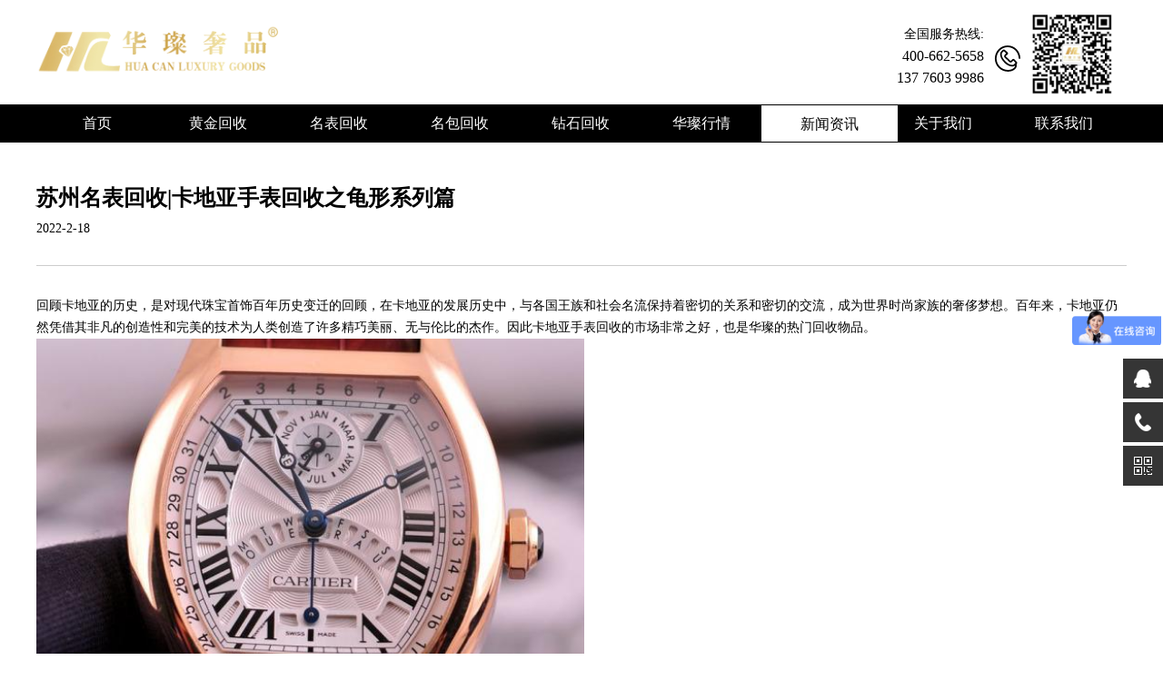

--- FILE ---
content_type: text/html; charset=UTF-8
request_url: http://www.jshcsp.com/1558/
body_size: 5068
content:
<!DOCTYPE html PUBLIC "-//W3C//DTD XHTML 1.0 Transitional//EN" "http://www.w3.org/TR/xhtml1/DTD/xhtml1-transitional.dtd">
<html xmlns="http://www.w3.org/1999/xhtml">
<head>
<meta http-equiv="Content-Type" content="text/html; charset=utf-8" />
<title>苏州名表回收|卡地亚手表回收之龟形系列篇-苏州黄金回收_苏州钻石回收_苏州名表回收_苏州名包回收_苏州华璨奢品</title>
<meta name="description" content="苏州华璨奢品是苏州黄金回收,钻石回收,名表回收,名包回收,苏州奢侈品回收的专业连锁机构,专业鉴定,信誉高,结算快，电话13776039986" />
<meta name="keywords" content="苏州黄金回收,苏州钻石回收,苏州名表回收,苏州名包回收,苏州奢侈品回收,苏州黄金回收价格" />
<link rel="stylesheet" href="http://www.jshcsp.com/wp-content/themes/szhczb/style.css" />
<script src="http://www.jshcsp.com/wp-content/themes/szhczb/js/iconfont.js"></script>
<script type="text/javascript" src="http://www.jshcsp.com/wp-content/themes/szhczb/js/jquery.js"></script>
<script type="text/javascript" src="http://www.jshcsp.com/wp-content/themes/szhczb/js/jquery.SuperSlide.2.1.3.js"></script>

</head>
<body>
<header>
  <div class="w1200 head">
    <div class="logo"><img src="http://www.jshcsp.com/wp-content/themes/szhczb/images/logo.png"  height="60" alt="江苏华璨奢品网络科技有限公司" /></div>
    <div>
    	<div class="lqr"><img src="http://www.jshcsp.com/wp-content/themes/szhczb/images/qr.jpg" width="90" alt="苏州黄金回收二维码" /></div>
        <div class="llxdh">
        	<ul>
            	<li><div class="qgrx">全国服务热线:</div>400-662-5658<br>137 7603 9986</li>
                <li><span class="iconfont">&#xe617;</span></li>
            </ul>
        </div>
    </div>
    <div class="cls"></div>
  </div>
  <div class="daohang cls">    
    <div class="w1200"><ul id="menu-menu" class="menu"><li id="menu-item-94" class="menu-item menu-item-type-custom menu-item-object-custom menu-item-home menu-item-94"><a href="http://www.jshcsp.com/"><span>首页</span></a></li>
<li id="menu-item-98" class="menu-item menu-item-type-post_type menu-item-object-page menu-item-98"><a href="http://www.jshcsp.com/huangjinhuishou/"><span>黄金回收</span></a></li>
<li id="menu-item-96" class="menu-item menu-item-type-post_type menu-item-object-page menu-item-96"><a href="http://www.jshcsp.com/mingbiaohuishou/"><span>名表回收</span></a></li>
<li id="menu-item-95" class="menu-item menu-item-type-post_type menu-item-object-page menu-item-95"><a href="http://www.jshcsp.com/mingbaohuishou/"><span>名包回收</span></a></li>
<li id="menu-item-97" class="menu-item menu-item-type-post_type menu-item-object-page menu-item-97"><a href="http://www.jshcsp.com/zhubaoshoushihuishou/"><span>钻石回收</span></a></li>
<li id="menu-item-99" class="menu-item menu-item-type-custom menu-item-object-custom menu-item-99"><a href="https://www.antnw.com/gold/3ZF25I"><span>华璨行情</span></a></li>
<li id="menu-item-100" class="menu-item menu-item-type-taxonomy menu-item-object-category current-post-ancestor current-menu-parent current-post-parent menu-item-100"><a href="http://www.jshcsp.com/category/news/"><span>新闻资讯</span></a></li>
<li id="menu-item-106" class="menu-item menu-item-type-post_type menu-item-object-page menu-item-106"><a href="http://www.jshcsp.com/guanyuwomen/"><span>关于我们</span></a></li>
<li id="menu-item-105" class="menu-item menu-item-type-post_type menu-item-object-page menu-item-105"><a href="http://www.jshcsp.com/lianxiwomen/"><span>联系我们</span></a></li>
</ul></div>  </div>
</header><script type="text/javascript">
  $(".menu-item-100 a").addClass("currentstyle");
</script>
<div class="newsinfo w1200">
  
  <h2>苏州名表回收|卡地亚手表回收之龟形系列篇</h2>
  <div class="timesy">2022-2-18</div>
  <hr />
  <div class="zwbftxt1">
  <!-- wp:paragraph -->
<p>回顾卡地亚的历史，是对现代珠宝首饰百年历史变迁的回顾，在卡地亚的发展历史中，与各国王族和社会名流保持着密切的关系和密切的交流，成为世界时尚家族的奢侈梦想。百年来，卡地亚仍然凭借其非凡的创造性和完美的技术为人类创造了许多精巧美丽、无与伦比的杰作。因此卡地亚手表回收的市场非常之好，也是华璨的热门回收物品。</p>
<!-- /wp:paragraph -->

<!-- wp:image {"align":"center","id":1559,"height":403,"sizeSlug":"full","linkDestination":"none"} -->
<div class="wp-block-image"><figure class="aligncenter size-full is-resized"><img src="http://www.jshcsp.com/wp-content/uploads/2022/02/图片-1-2.png" alt="" class="wp-image-1559" height="403"/></figure></div>
<!-- /wp:image -->

<!-- wp:paragraph -->
<p>例如卡地亚龟形系列是用18K玫瑰金制作的，也包括所有螺丝。奢华的红色金色配有高级盐饰精美的钻戒，明亮的切割天然真钻，精致典雅，尊贵，总是闪耀着美丽的光芒。配备镀银阳光表盘、较大的罗马数字刻度、剑形青钢指针、蓝宝石水晶镜面和底镜、手动链式机械机芯。八角形的冠冕镶着尖尖的圆钻，充满现代时尚感的设计，成熟而牢固。黑色鳄鱼皮表带笔直没有穿孔，18K玫瑰金的折叠式带扣也非常好看。</p>
<!-- /wp:paragraph -->

<!-- wp:image {"align":"center","id":1560,"height":403,"sizeSlug":"full","linkDestination":"none"} -->
<div class="wp-block-image"><figure class="aligncenter size-full is-resized"><img src="http://www.jshcsp.com/wp-content/uploads/2022/02/图片-2-2.png" alt="" class="wp-image-1560" height="403"/></figure></div>
<!-- /wp:image -->

<!-- wp:paragraph -->
<p>卡地亚手表回收价值很高，也是国际知名的高级品牌。因此客户应该选择大型奢侈品回收公司，这样的奢侈品回收公司实力雄厚，可以回收很多品牌。多年来华璨奢品一直致力于奢侈品回收行业，是正规的奢侈品回收公司。如果您有闲置很久的手表需要回收，想知道更多关于手表回收的事情的话，可随时联系我们。</p>
<!-- /wp:paragraph -->

<!-- wp:image {"align":"center","id":1561,"sizeSlug":"full","linkDestination":"none"} -->
<div class="wp-block-image"><figure class="aligncenter size-full"><img src="http://www.jshcsp.com/wp-content/uploads/2022/02/图片-3-2.png" alt="" class="wp-image-1561"/></figure></div>
<!-- /wp:image -->

<!-- wp:paragraph -->
<p>以上就是卡地亚手表回收之龟形系列篇的内容介绍，华璨奢品，专业为客户提供全新/二手名表回收、零售、鉴定、寄卖、置换、典当、抵押、保养、维修服务等... 始终坚持顾客至上，以顾客为中心，专业人士鉴定，回收经验丰富，值得你的信赖。</p>
<!-- /wp:paragraph -->  
  </div>

  <div class="prenxt">
        	<ul>
            	<li>上一篇：<a href="http://www.jshcsp.com/1548/" rel="prev">苏州黄金首饰回收之保养误区篇</a></li>
                <li>下一篇：<a href="http://www.jshcsp.com/1567/" rel="next">苏州黄金回收产品之钢印篇</a></li>
            </ul>
        </div> 
  
  
</div>
<footer>
	<div class="w1200">
    	<div class="fwfff">
        	<h4>服务范围</h4>
        	<ul>
            	<li><a href="/huangjinhuishou/">黄金回收</a></li>
                <li><a href="/mingbiaohuishou/">名表回收</a></li>
                <li><a href="/mingbaohuishou/">名包回收</a></li>
                <li><a href="/zhubaoshoushihuishou/">钻石回收</a></li>
				<li><a href="#">奢品回收</a></li>
                <li><a href="/xinwenzixun/huacanxinwen/dzzxkqdzfw_46-46.html">饰品定制</a></li>
            </ul>
            <div class="clearfix"></div>
        </div>
        <div class="flxwm">
        	<h4>联系我们</h4>
            <div>
            	
    全国热线：400-662-5658<br />
    苏州总部：137 7603 9986 同微信号<br />
    E-mail :1097582508@qq.com<br />
    地址：苏州市姑苏区景德路94号（总店）（总店）<br />
    <!--江阴分部：138 1276 4012 同微信号<br />
    地址：江阴澄江镇滨江中路333号(江阴黄嘉喜来登酒店)-->

            </div>
        </div>
    	<div class="ewmbf">
        	<ul>
            	<li><img src="http://www.jshcsp.com/wp-content/themes/szhczb/images/qr.jpg" width="100%" />微信二微码</li>
                <li><img src="http://www.jshcsp.com/wp-content/themes/szhczb/images/wei2.jpg" width="100%" style="border:#CCC 1px solid" />微网二微码</li>
            </ul>
   	    </div>
        <div class="clearfix"></div>
		<style>
			.flink{font-size:12px;line-height:20px;padding-top:16px;}
			.flink a{color:#000;margin-right:10px;}
		</style>
		<div class="flink">友情链接:<a href="http://www.szhczb.com/" target="_blank">黄金回收</a><a href="http://www.szhczb.com/" target="_blank">名表回收</a><a href="http://www.szhczb.com/" target="_blank">钻石回收</a><a href="http://www.szhczb.com/" target="_blank">名包回收</a><a href="http://www.xsuzb.com/" target="_blank">无锡黄金回收</a><a href="http://www.xsuzb.com/" target="_blank">无锡名表回收</a><a href="https://www.lz-home.cn/" target="_blank">装修管理软件</a><a href="http://www.xsuzb.com/" target="_blank">无锡名包回收</a><a href="http://www.ismes.cn/network/" target="_blank">南京网站建设</a><a href="http://www.ismes.cn/tg/" target="_blank">竞价托管</a>
    </div>
    <div class="copyright">版权所有 江苏华璨奢品网络科技有限公司 Powered by <a href="http://www.ismes.cn">云齐邦网络营销</a> <a href="https://beian.miit.gov.cn"> 苏ICP备20023456号</a><br><a href="https://beian.mps.gov.cn/#/query/webSearch?code=32050602012182\" rel="noreferrer"><div style="width:225px;margin:auto;"><div style="float:left;margin-top:10px"><img  style="margin-right: 10px;height: auto;" src="http://www.jshcsp.com/wp-content/themes/szhczb/images/gab.png" width="16px" /></div><div style="float:left;">苏公网安备32050602012182</div></div></a></div>
</footer>


<div class="suspension">
	<div class="suspension-box">
		<a href="#" class="a a-service "><i class="i"></i></a>
		<a href="javascript:;" class="a a-service-phone "><i class="i"></i></a>
		<a href="javascript:;" class="a a-qrcode"><i class="i"></i></a>
		<a href="javascript:;" class="a a-top"><i class="i"></i></a>
		<div class="d d-service">
			<i class="arrow"></i>
			<div class="inner-box">
				<div class="d-service-item clearfix">
					<a href="http://wpa.qq.com/msgrd?v=3&uin=1097582508&site=qq&menu=yes" class="clearfix" target="_blank"><span class="circle"><i class="i-qq"></i></span><h3>QQ:1097582508</h3></a>
				</div>
			</div>
		</div>
		<div class="d d-service-phone">
			<i class="arrow"></i>
			<div class="inner-box">
				<div class="d-service-item clearfix">
					<span class="circle"><i class="i-tel"></i></span>
					<div class="text">
						<p>服务热线</p>
						<p class="red number">137 7603 9986</p>
					</div>
				</div>
				
				<div class="d-service-intro clearfix">
					<p><i></i>黄金回收</p>
					<p><i></i></p>
					<p><i></i>名表回收</p>
					<p><i></i></p>
					<p><i></i>名包回收</p>
					<p><i></i></p>
					<p><i></i>钻石回收</p>
				</div>
			</div>
		</div>
		<div class="d d-qrcode">
			<i class="arrow"></i>
			<div class="inner-box">
				<div class="qrcode-img"><img src="http://www.jshcsp.com/wp-content/themes/szhczb/images/qr.jpg" width="150" alt=""></div>
				<p>微信服务号</p>
			</div>
		</div>

	</div>
</div>
<script type="text/javascript">
$(document).ready(function(){

	/* ----- 侧边悬浮 ---- */
	$(document).on("mouseenter", ".suspension .a", function(){
		var _this = $(this);
		var s = $(".suspension");
		var isService = _this.hasClass("a-service");
		var isServicePhone = _this.hasClass("a-service-phone");
		var isQrcode = _this.hasClass("a-qrcode");
		if(isService){ s.find(".d-service").show().siblings(".d").hide();}
		if(isServicePhone){ s.find(".d-service-phone").show().siblings(".d").hide();}
		if(isQrcode){ s.find(".d-qrcode").show().siblings(".d").hide();}
	});
	$(document).on("mouseleave", ".suspension, .suspension .a-top", function(){
		$(".suspension").find(".d").hide();
	});
	$(document).on("mouseenter", ".suspension .a-top", function(){
		$(".suspension").find(".d").hide(); 
	});
	$(document).on("click", ".suspension .a-top", function(){
		$("html,body").animate({scrollTop: 0});
	});
	$(window).scroll(function(){
		var st = $(document).scrollTop();
		var $top = $(".suspension .a-top");
		if(st > 400){
			$top.css({display: 'block'});
		}else{
			if ($top.is(":visible")) {
				$top.hide();
			}
		}
	});
	
});	
</script>


<script>

var _hmt = _hmt || [];

(function() {

  var hm = document.createElement("script");

  hm.src = "https://hm.baidu.com/hm.js?cd3901288967b306af6208c04201c992";

  var s = document.getElementsByTagName("script")[0]; 

  s.parentNode.insertBefore(hm, s);

})();

</script>


<!-- szhczb.com Baidu tongji analytics -->

<script type="text/javascript">
var _bdhmProtocol = (("https:" == document.location.protocol) ? " https://" : " http://");
document.write(unescape("%3Cscript src='" + _bdhmProtocol + "hm.baidu.com/h.js%3Fcd3901288967b306af6208c04201c992' type='text/javascript'%3E%3C/script%3E"));
</script>

<script> var _hmt = _hmt || []; (function() { var hm = document.createElement("script"); hm.src = "https://hm.baidu.com/hm.js?2f92728a9f3ce2b36ffbe303a53f9503"; var s = document.getElementsByTagName("script")[0]; s.parentNode.insertBefore(hm, s); })(); </script>

<script type="text/javascript">
$(".fullSlide").hover(function(){
    $(this).find(".prev,.next").stop(true, true).fadeTo("show", 0.5)
},
function(){
    $(this).find(".prev,.next").fadeOut()
});
$(".fullSlide").slide({
    titCell: ".hd ul",
    mainCell: ".bd ul",
    effect: "fold",
    autoPlay: true,
    autoPage: true,
    trigger: "click",
    startFun: function(i) {
        var curLi = jQuery(".fullSlide .bd li").eq(i);
        if ( !! curLi.attr("_src")) {
            curLi.css("background-image", curLi.attr("_src")).removeAttr("_src")
        }
    }
});
</script>
<script id="jsID" type="text/javascript">
	jQuery(".picScroll-left").slide( { titCell:".hd ul",mainCell:".bd ul",autoPage:true,effect:"left",autoPlay:true,vis:1 });
</script>
</body>
</html>

--- FILE ---
content_type: text/css
request_url: http://www.jshcsp.com/wp-content/themes/szhczb/style.css
body_size: 5551
content:
 /*
Theme Name: 苏州华璨奢品
Theme URI: http://www.szhczb.com/
Description: 苏州华璨奢品是苏州黄金回收,钻石回收,名表回收,名包回收,苏州奢侈品回收的专业连锁机构,专业鉴定,信誉高,结算快，电话13776039986
Version: 1.0
Author: 云齐邦
Author URI: http://www.i-sme.com/
Tags: 苏州黄金回收,苏州钻石回收,苏州名表回收,苏州名包回收,苏州奢侈品回收,苏州黄金回收价格,云齐邦网络营销
*/

@charset "UTF-8";

body, div, h1, h2, h3, h4, h5, h6, p, blockquote, pre, dl, dt, dd, ol, ul, li, hr, fieldset, form, label, legend, th, td, article, aside, figure, footer, header, hgroup, menu, nav, section, summary, hgroup {
	margin: 0;
	padding: 0;
	border: 0;
	font-family: Verdana, "Microsoft YaHei", SimHei, SimSun;
}
body {
	padding: 0 0;
}
img {
	/*max-width: 100%;*/
	display: block;
	border:0;
	vertical-align:middle;
}
ul {
	list-style:none;
}
html, body {
	min-height: 100%;
	background: #fff;
}
body {
	font-family: Verdana;
	-webkit-text-size-adjust: none;
}
/*选中后背景色*/
::selection {color: #fff;background: #fd6114;} 
::-moz-selection {color: #fff;background: #fd6114;}
a {
	/*	*/
	text-decoration:none;
}
a:active, a:hover {
	outline: 0;
}
.a-del {
	color: #c00;
}
.a-del:hover {
	color: #b00;
	text-decoration: underline;
}
.fl {
	float: left;
}
.fr {
	float: right;
}
.icon-arrow-right {
	
}
.fb18 {
	font-size: 18px;
	font-weight: bold;
}
.fb24 {
	font-size: 24px;
	font-weight: bold;
}
.cred {
	color: #c00 !important;
}
.cblue {
	color: #06c !important;
}
.cwhite {
	color: #fff !important;
}

/*====IE提示====*/
.ie8-tips {
	width:100%;
	padding:30px 0;
	border-bottom:1px solid #0066cc;
	background:#fff;
	color:#333;
	line-height:50px;
	text-align:center;
	font-size:2em;
}
.ie8-tips p {
	padding:5px 0;
}
.ie8-tips a {
	margin:0 1em;
	font-size:2em;
}
/*=清除非IE浏览器下的浮动溢出=*/
.wrapfix:after{	
	content: ".";
	display: block;
	height: 0;
	clear: both;
	visibility: hidden;
}
.wrapfix {
	display: inline-table;
}
/* Hides from IE-mac \*/
* html .wrapfix {
	height: 1%;
}
.wrapfix {
	display: block;
}

.clearfix:before,
.clearfix:after {
  display: table;
  content: " ";
}

.clearfix:after {
  clear: both;
}
/* End hide from IE-mac */


@font-face {
 font-family: 'iconfont';
 src: url('font/iconfont.eot');
 src: url('font/iconfont.eot?#iefix') format('embedded-opentype'), url('font/iconfont.woff2') format('woff2'), url('font/iconfont.woff') format('woff'), url('font/iconfont.ttf') format('truetype'), url('font/iconfont.svg#iconfont') format('svg');
}
.iconfont {
	font-family: "iconfont" !important;
	font-style: normal;
	-webkit-font-smoothing: antialiased;
	-moz-osx-font-smoothing: grayscale;
}

.cls{
	clear:both;
}
.w1200{
	width:1200px;
	margin:auto;
}

header{	
}
header .head{
	margin-top:15px;
}
header .logo{
	float:left;
	height:80px;
	padding-top:10px;
	padding-bottom:10px;
}
header .dianh{
	float:right;
	width:250px;
	text-align:right;
	line-height:45px;
	font-size:24px;
}

header .so{
	float:right;
	width:400px;
	text-align:center;
	padding-top:10px;
}
header .so .input1 {
	height:24px;
	width:240px;
	border-left:#000 1px solid;
	border-top:#000 1px solid;
	border-bottom:#000 1px solid;
	border-right:#D2D2D2 1px solid;
	float: left;
}
header .so .input2 {
	height:28px;
	background-color:#D2D2D2;
	border-right:#000 1px solid;
	border-left:#D2D2D2 1px solid;
	border-top:#000 1px solid;
	border-bottom:#000 1px solid;
	float: left;
	width:60px
}
header .daohang{
	height:42px;
	background-color:#000;
	width:100%;
	line-height:42px;
}

header .daohang li{
	width:133px;
	float:left;
	text-align:center;
}
header .daohang a{
	color:#FFF;
}
header .daohang a:hover {
	display:block;
	width:150px;
	background-color:#FFF;
	height:40px;
	margin-top:1px;
	color:#000;
}

header .daohang .currentstyle{
	display:block;
	width:150px;
	background-color:#FFF;
	height:40px;
	margin-top:1px;
	color:#000;
}
header .daohang .currentstyle:hover{
	color:#000;
}

header .lqr{
	float:right;
	margin-right:15px;
}
header .llxdh{
	float:right;
	text-align:right;
}
header .llxdh li{
	float:left;
	line-height:24px;
}
header .llxdh li span{
	line-height:100px;
	color:#000;
	font-size:28px;
	margin-left:12px;
	margin-right:12px;
}
header .llxdh .qgrx{
	font-size:14px;
	padding-top:11px;
}
/* fullSlide */
.fullSlide {
	width:100%;
	position:relative;
	height:560px;
	background:#000;
}
.fullSlide .bd {
	margin:0 auto;
	position:relative;
	z-index:0;
	overflow:hidden;
}
.fullSlide .bd ul {
	width:100% !important;
}
.fullSlide .bd li {
	width:100% !important;
	height:560px;
	overflow:hidden;
	text-align:center;
}
.fullSlide .bd li a {
	display:block;
	height:560px;
}
.fullSlide .hd {
	width:100%;
	position:absolute;
	z-index:1;
	bottom:0;
	left:0;
	height:40px;
	line-height:30px;
}
.fullSlide .hd ul {
	text-align:center;
}
.fullSlide .hd ul li {
	cursor:pointer;
	display:inline-block;
 *display:inline;
	zoom:1;
	width:42px;
	height:11px;
	margin:1px;
	overflow:hidden;
	background:#000;
	filter:alpha(opacity=50);
	opacity:0.5;
	line-height:560px;
}
.fullSlide .hd ul .on {
	background:#999;
}
.fullSlide .prev, .fullSlide .next {
	display:block;
	position:absolute;
	z-index:1;
	top:50%;
	margin-top:-30px;
	left:15%;
	z-index:1;
	width:40px;
	height:60px;
	background:url(images/slider-arrow.png) -126px -137px #000 no-repeat;
	cursor:pointer;
	filter:alpha(opacity=50);
	opacity:0.5;
	display:none;
}
.fullSlide .next {
	left:auto;
	right:15%;
	background-position:-6px -137px;
}

.cat{
	background-color:#F7F7F7;
	height:400px;
	padding-top:50px;
}

.cat li{
	width:23%;
	margin-left:1%;
	margin-right:1%;
	float:left;
	height:335px;
	background:url(images/cat-bg.jpg) repeat-x;
	text-align:center;
}
.cat li .catimg{
	width:200px;
	height:200px;
	border:2px solid #FFF;
	background-color:#BB3F41;
	border-radius:100px;
	margin:auto;
	margin-top:50px;
}
.cat li  .txt{
	line-height:70px;
	color:#FFF;
	font-size:28px;
	font-weight:500;
	letter-spacing:0.2em;
}
.cat li  .txt a{
	color:#FFF;
}

.cat2{
	background-color:#F7F7F7;
	padding-bottom:145px;
	padding-top:45px;
}

.cat2 li{
	width:23%;
	margin-left:1%;
	margin-right:1%;
	float:left;
	height:280px;
	text-align:center;
	border-radius:10px;
	background-color:#FFF;
	padding-top:30px;
}
.cat2 li .bfwbt{
	font-size: 20px;
    text-indent: 0.01px;
    font-weight: 700;
    box-sizing: border-box;
    color: rgb(85, 85, 85);
    letter-spacing: 1px;
    background-color: rgba(0, 0, 0, 0);
    font-family: 微软雅黑;
    font-style: normal;
    text-decoration: none;
    text-shadow: none;
    line-height: 1.9em;
}
.cat2 li .bfwbt a{	
    color: rgb(85, 85, 85);    
}
.cat2 li .bfwbt span{
	color:#ccc;
}
.cat2 li .bfwbtsub{
	font-size: 14px;
    text-indent: 0.01px;
    font-weight: normal;
    box-sizing: border-box;
    color: rgb(85, 85, 85);
    letter-spacing: 1px;
    font-family: 微软雅黑;
    font-style: normal;
    text-decoration: none;
    text-shadow: none;
    line-height: 1.9em;
}
.cat2 li .plus{
	background-image: url(images/plus.png);
    width: 100%;
    height:30px;
	overflow: hidden;
    background-repeat: no-repeat;
    -webkit-box-sizing: border-box;
    box-sizing: border-box;
    background-position:center;
    box-shadow: none;
	margin-bottom:40px;
	margin-top:30px;
}

.cat2 li .catimg{
	width:150px;
	height:150px;
	border:1px solid #ccc;
	background-color:#fff;
	border-radius:75px;
	margin:auto;
	margin-top:50px;
	overflow:hidden;
	text-align:center;
	transition: all .5s;
}
.cat2 li .catimg img{
	margin-top:10px;
	
}

.cat2 li  .txt{
	line-height:70px;
	color:#FFF;
	font-size:28px;
	font-weight:500;
	letter-spacing:0.2em;
}
.cat2 li  .txt a{
	color:#FFF;
}



.pbt{
	text-align:center;
	font-size:32px;
	margin-bottom:20px;
}
.psbbt{
	margin:auto;
	margin-bottom:24px;
	border-radius:10px;
	text-align:center;
	font-size:16px;
	border:#999 1px solid;
	line-height:28px;
	color:#999;
}
.about{
	padding-bottom:65px;
	padding-top:45px;
}
.about .lfimg{
	width:420px;
	float:left;
	border:#000 1px solid;
	padding-bottom:10px;
	padding-left:10px;
	padding-top:10px;
	margin-right:30px;
}
.about .lrtxt{
	width:700px;
	float:right;
	font-size:16px;
	line-height:27px;
}

.youshi{
	background-color:#F7F7F7;
	padding-bottom:65px;
	padding-top:45px;
}

.youshi li{
	width:23%;
	margin-left:1%;
	margin-right:1%;
	text-align:center;
	min-height:240px;
	float:left;
	text-align:center;
}
.youshi li span{
	display:block;
	width:150px;
	height:150px;
	margin:auto;
	line-height:160px;
	border-radius:75px;
	border:#000 1px solid;
	font-size:72px;
	margin-bottom:20px;
}

.duibi{
	padding-bottom:65px;
	padding-top:45px;
}
.duibi .dbls{
	background:url(images/duibi.jpg) center no-repeat;
	height:500px;
}
.duibi .dbls li{
}
.duibi .dbls li h3{
	padding-top:95px;
	font-size:26px;
	margin-bottom:20px;
}
.duibi .dbls li p{
	line-height:32px;
	margin-bottom:16px;
}
.duibi .dbls li span{
	width:20px;
	height:20px;
	display:block;
	color:#fff;
	background-color:#000;
	text-align:center;
	float:left;
	border-radius:10px;
	margin-right:10px;
	line-height:20px;
	margin-top:4px;
}

.news{
	padding-bottom:65px;
	padding-top:45px;
	background-color:#F7F7F7;
}

.news li{
	width:27%;
	float:left;
	margin-left:3%;
	margin-right:3%;
	text-align:center;
}
.news .descrip{
	font-family: 微软雅黑;
    font-size: 12px;
    color: rgb(51, 51, 51);
    background-color: rgba(255, 255, 255, 0);
    font-weight: 400;
    font-style: normal;
    text-decoration: none;
    letter-spacing: 0px;
    line-height: 2em;
    text-shadow: none;
}
.news .nbt {
	font-size: 20px;
    color: rgb(51, 51, 51);
    font-weight: 600;
}
.news a{
    color: rgb(51, 51, 51);
}
.news .pozheh{
	font-weight:bold;
	font-size:36px;
}
.news .newsmore{
	margin:auto;
	margin-bottom:24px;
	border-radius:10px;
	text-align:center;
	font-size:16px;
	border:#999 1px solid;
	line-height:28px;
	color: rgb(51, 51, 51);
	width:180px;
	margin-top:56px;
}

.liucheng{
	padding-bottom:65px;
	padding-top:45px;
	background-color:#F7F7F7;
}
.liucheng li{
	float:left;
	text-align:center;
	font-size:16px;
}
.liucheng li span{
	line-height:160px;	
	font-size:48px;
	width:152px;
}
.liucheng li img{
	margin-bottom:20px;
}

.case{
	padding-bottom:65px;
	padding-top:45px;
}
.case .lfbj{
	width:40%;
	float:left;
}
#box{
  height:270px;
  margin:0 auto;
  border:2px solid #333;
  overflow:hidden;
  padding-bottom:20px;
  margin-bottom:30px;
}
#box li{
  color:#333;
  height:32px;
  font-size:16px;
  line-height:32px;
  border-bottom:#333 1px solid;
}
#box ul{
  margin:0;
  padding:0;
}

#box li div{
	width:33%;
	text-align:center;
	float:left;
	}
#box li .middiv{
	border-left:#333 1px solid;
	border-right:#333 1px solid;
}
#box .shuming{
	padding:5px 15px;
	line-height:22px;
}

.case .rlpj{
	width:60%;
	float:right;
	background-color:#333;
	height:294px;
	background-size: cover;
	background-repeat: no-repeat;
	background: url(images/bg1.jpg);
}

.picScroll-left {
	overflow:hidden;
	position:relative;
	width:85%
}
.picScroll-left .hd {
	overflow:hidden;
	height:30px;
	padding:0 10px;
	margin-bottom:20px;
}
.picScroll-left .hd .prev, .picScroll-left .hd .next {
	display:block;
	width:5px;
	height:9px;
	float:right;
	margin-right:5px;
	margin-top:10px;
	overflow:hidden;
	cursor:pointer;
	background:url("../images/arrow.png") 0 0 no-repeat;
}
.picScroll-left .hd .next {
	background-position:0 -50px;
}
.picScroll-left .hd .prevStop {
	background-position:-60px 0;
}
.picScroll-left .hd .nextStop {
	background-position:-60px -50px;
}
.picScroll-left .hd ul {
	float:right;
	overflow:hidden;
	zoom:1;
	margin-top:10px;
	zoom:1;
}
.picScroll-left .hd ul li {
	float:left;
	width:9px;
	height:9px;
	overflow:hidden;
	margin-right:5px;
	text-indent:-999px;
	cursor:pointer;
	background:url("../images/icoCircle.png") 0 -9px no-repeat;
}
.picScroll-left .hd ul li.on {
	background-position:0 0;
}
.picScroll-left .bd {
}
.picScroll-left .bd ul {
	overflow:hidden;
	zoom:1;
}
.picScroll-left .bd ul li {
	margin:0px 8px 0px 28px;
	float:left;
	_display:inline;
	overflow:hidden;
	text-align:center;
}
.picScroll-left .bd ul li .pic {
	text-align:center;
	width:30%;
	float:left;
	overflow:hidden;
}
.picScroll-left .bd ul li .pic img {
	width:100%;
}
.picScroll-left .bd ul li .pic a:hover img {
	border-color:#999;
}
.picScroll-left .bd ul li .title {
	width:65%;
	float:right;
	font-size:16px;
	text-align:left;
	line-height:32px;
}
.picScroll-left .bd ul li .title a {
	color:#fff;
}
.picScroll-left .bd ul li .title .gsname {
	margin-top:10px;
	text-align:right;
	font-size:18px;
}
footer{
	border-top: 2px solid #000;
	padding-top:30px;
}
footer h4{
	font-size:18px;
	font-weight:600;
	margin-bottom:16px;
}
footer .fwfff{
	width:24%;
	border-right: 1px solid #ccc;
	float:left;
}
footer .fwfff li{
	float:left;
	width:50%;
	color:#666;
	line-height:32px;
	font-size:14px;
}
footer .fwfff li a{
	color:#666;
}
footer .flxwm{
	width:40%;
	float:left;
	margin-left:4%;
	font-size:14px;
	line-height:24px;
}

footer .ewmbf{
	width:30%;
	float:right;
}
footer .ewmbf li{
	width:38%;
	float:left;
	margin-left:6%;
	margin-right:6%;
	text-align:center;
	font-size:14px;
}
footer .ewmbf li img{
	margin-bottom:10px;
}
footer .copyright{
	margin-top:30px;
	text-align:center;
	border-top: 2px solid #000;
	line-height:36px;
	font-size:14px;
}
footer .copyright a{
	color:#333;
}

.nyfuw{
	margin-bottom:42px;
}
.nyfuw li{
	width:31%;
	margin-left:1%;
	margin-right:1%;
	text-align:center;
	float:left;
	margin-bottom:30px;
}
.nyfuw li a{
	color:#000;
}
.nyfuw li a:hover{
	color:#DE7218;
}
.nyfuw li span{
	font-size:48px;
}
.nyfuw li p{
	font-weight:600;
	margin-top:20px;
	margin-bottom:10px;
}
.nyfuw li .wzjs{
	font-size:14px;
	color:#666;
}
.jinyln{
	background-color:#F7F5F6;
	padding-bottom:10px;
	padding-top:10px;
	margin-bottom:24px;
}
.jinyln h3{
	color:#E2996C;
	margin-left:30px;
	margin-bottom:10px;
}
.jinyln p{
	line-height:22px;
	margin-left:30px;
	font-size:14px;
}

.lxfshz{
	width:48%;
	float:left;
	font-size:14px;
	line-height:22px;
	margin-bottom:32px;
	border-bottom:1px solid #000;
	margin-right:1%;
	min-height:190px;
}
.lxfshz span{
	font-size:16px;
	line-height:32px;
}
.lxfshz .pozheh{
	font-size:36px;
	font-weight:500;
	margin-bottom:10px;
}
.newslscat{
	width:160px; margin-left:10px; margin-right:10px;
}
.newslscat a{
	color:#000;
}
.newslscat a:hover{
	color:#DE7218;
}

.newsls{
	border-top:#CCC 1px solid;
	padding-top:36px;
}

.newsls li{
	border-bottom:#CCC 1px solid;
	margin-bottom:36px;
	padding-bottom:36px;
}
.newsls li a{
	color:#000;
}
.newsls li .npic{
	width:180px;
	height:168px;
	overflow:hidden;
	margin-right:80px;
	float:left;
}
.newsls li .txtbf{
	width:900px;
	float:left;
}
.newsls li .txtbf h3{
	font-size:24px;
	margin-bottom:30px;
}

.newsls li .txtbf .descriptime{
	width:130px;
	border-right:1px solid #CCC;
	float:left;
	height:100px;
	line-height:100px;
	font-size:14px;
	margin-right:50px;
}
.newsls li .txtbf .descripms{
	float:left;
	width:700px;
	padding-top:3px;
	line-height:32px;
}
.newsinfo{
	padding-bottom:65px;
	padding-top:45px;
}
.newsinfo h2{
	margin-bottom:10px;
}
.newsinfo hr{
	border-top:1px solid #ccc;
	margin-bottom:32px;
	margin-top:32px;
}
.newsinfo .timesy{
	font-size:14px;
}
.newsinfo .zwbftxt1{
	font-size:14px;
	line-height:24px;
	padding-bottom:32px;
}
.nybanner1{
	height:560px;
	background:url(images/banner01.jpg) no-repeat center;
}
.nybanner2{
	height:560px;
	background:url(images/banner02.jpg) no-repeat center;
}
.nybanner3{
	height:560px;
	background:url(images/banner03.jpg) no-repeat center;
}
.nybanner4{
	height:560px;
	background:url(images/banner04.jpg) no-repeat center;
}
.mbag{
	background-color:#F7F7F7;
	padding-bottom:45px;
	padding-top:45px;
}

.mbag li{
	width:18%;
	margin-left:1%;
	margin-right:1%;
	height:145px;
	background-color:#CCC;
	float:left;
	margin-bottom:20px;
	overflow:hidden;
}

.pagenum{
	text-align:center;
	margin-bottom:36px;
	font-size:14px;
}
.pagenum ul{
	float:left;
	padding:12px 0px 12px 16px;
}
.pagenum ul li{
	float:left;
	font-family:Tahoma;
	line-height:20px;
	margin-right:6px;
	border:1px solid #E9E9E9;
	height:23px;
}
.pagenum ul li a{
	float:left;
	padding:2px 4px 2px;
	color:#555;
	display:block;
}
.pagenum ul li a:hover{
	color:#690;
	text-decoration:none;
	padding:2px 4px 2px;
}
.pagenum ul li.thisclass,
.pagenum ul li.thisclass a,.pagebox ul li.thisclass a:hover{
	background-color:#F8F8F8;
	padding:0px 4px;
	font-weight:bold;
}
.pagenum .pageinfo{
	line-height:21px;
	padding:12px 10px 12px 16px;
	color:#999;
}
.pagenum .pageinfo strong{
	color:#555;
	font-weight:normal;
	margin:0px 2px;
}
.pagenum select{
	border:0;
}

.prenxt{
	border-top:1px solid #CCC;
	color:#666;
	font-size:14px;
	line-height:24px;
	padding-top:20px;
}
.prenxt a{
	color:#666;
}

/*悬浮链接*/
.suspension{position:fixed;z-index:55;right:0;bottom:85px;width:70px;height:240px;}
.suspension-box{position:relative;float:right;}
.suspension .a{display:block;width:44px;height:44px;background-color:#353535;margin-bottom:4px;cursor:pointer;outline:none;}
.suspension .a.active,
.suspension .a:hover{background:#F05352;}
.suspension .a .i{float:left;width:44px;height:44px;background-image:url(images/side_icon.png);background-repeat:no-repeat;}
/* .suspension .a-service .i{background-position:0 0;} */
.suspension .a-service .i{width:20px;height:20px;margin-top:12px;margin-left:12px;background-image:url(images/suspension-bg.png);background-repeat:no-repeat;background-position:0 0;}
.suspension .a-service-phone .i{width:20px;height:20px;margin-top:12px;margin-left:12px;background-image:url(images/suspension-bg.png);background-repeat:no-repeat;background-position:-27px 0;}
.suspension .a-qrcode .i{background-position:-44px 0;}
.suspension .a-cart .i{background-position:-88px 0;}
.suspension .a-top .i{background-position:-132px 0;}
.suspension .a-top{background:#D2D3D6;display:none;}
.suspension .a-top:hover{background:#c0c1c3;}
.suspension .d{display:none;width:223px;background:#fff;position:absolute;right:67px;min-height:90px;border:1px solid #E0E1E5;border-radius:3px;box-shadow:0px 2px 5px 0px rgba(161, 163, 175, 0.11);}
.suspension .d .arrow{position:absolute;width:8px;height:12px;background:url(images/side_bg_arrow.png) no-repeat;right:-8px;top:31px;}
.suspension .d-service{top:0;}
.suspension .d-service-phone{top:34px;}
.suspension .d-qrcode{top:78px;}
.suspension .d .inner-box{padding:8px 22px 12px;}
.suspension .d-service-item{border-bottom:1px solid #eee;padding:14px 0;height:40px;}
.suspension .d-service .d-service-item{border-bottom:none;}
.suspension .d-service-item .circle{width:44px;height:44px;border-radius:50%;overflow:hidden;background:#F1F1F3;display:block;float:left;}
.suspension .d-service-item .i-qq{width:44px;height:44px;background:url(images/side_con_icon03.png) no-repeat center 15px;display:block;transition:all .2s;border-radius:50%;overflow:hidden;}
.suspension .d-service-item:hover .i-qq{background-position:center 3px;}
.suspension .d-service-item .i-tel{width:44px;height:44px;background:url(images/side_con_icon02.png) no-repeat center center;display:block;}
.suspension .d-service-item h3{float:left;width:112px;line-height:44px;font-size:15px;margin-left:12px;font-weight:400;}
.suspension .d-service-item .text{float:left;width:112px;line-height:22px;font-size:15px;margin-left:12px;}
.suspension .d-service-item .text .number{font-family:Arial,"Microsoft Yahei","HanHei SC",PingHei,"PingFang SC","Helvetica Neue",Helvetica,Arial,"Hiragino Sans GB","Heiti SC","WenQuanYi Micro Hei",sans-serif;}
.suspension .d-service-intro{padding-top:10px;}
.suspension .d-service-intro p{float:left;line-height:27px;font-size:12px;width:50%;white-space:nowrap;color:#888;}
.suspension .d-service-intro i{background:url(images/side_con_icon01.png) no-repeat center center;height:27px;width:14px;margin-right:5px;vertical-align:top;display:inline-block;}
.suspension .d-qrcode{text-align:center;}
.suspension .d-qrcode .inner-box{padding:20px 0;}
.suspension .d-qrcode p{font-size:16px;color:#93959c;}
.red{color:#fc8080!important;}

.navcatn{
	height:40px;
	line-height:40px;
	font-size:14px;
}
.navcatn a{
	color:#000;
}
.product{
	padding-bottom:65px;
	padding-top:15px;
}
.product a{
	color:#FFF;
}
.productlf{
	width:200px;
	float:left;
}
.productlf .procat{
	text-align:center;
	margin-bottom:20px;
}
.productlf .procat .catbt{
	line-height:36px;
	height:36px;
	background-color:#000;
	color:#FFF;
	text-align:center;
}
.productlf .procat li{
	line-height:36px;
	height:36px;
	border-left:#999 1px solid;
	border-right:#999 1px solid;
	border-bottom:#999 1px solid;
	color:#999;
}
.productlf .procat a{
	color:#999;
}
.productlf .procat a:hover{
	color:#897840;
}
.productlf .contcat{
	text-align:center;
}

.productlf .contcat .catbt{
	line-height:36px;
	height:36px;
	background-color:#000;
	color:#FFF;
	text-align:center;
}
.productlf .contcat li{
	line-height:36px;
	color:#999;
	border-left:#999 1px solid;
	border-right:#999 1px solid;
	border-bottom:#999 1px solid;
}

.productrf{
	width:940px;
	float:right;
}
.productrf .productbt{
	line-height:36px;
	height:36px;
	background-color:#CCC;
	margin-bottom:32px;
}
.productrf .productbt span{
	background-color:#000;
	display:block;
	line-height:36px;
	height:36px;
	font-size:16px;
	width:120px;
	color:#FFF;
	text-align:center;
}
.productrf li{
	width:23%;
	float:left;
	margin-left:1%;
	margin-right:1%;
	margin-bottom:36px;
}
.productrf li a{
	color:#000;
}
.productrf li a .proimg{
	padding:3px;
	border:#ccc 1px solid;
	height:220px;
	overflow:hidden;
	margin-bottom:10px;
}
.productrf li a .probt{
	background-color:#ccc;
	text-align:center;
	height:40px;
	line-height:40px;
}

.productrf li a:hover{
	color:#fff;
}
.productrf li a:hover .proimg{
	padding:3px;
	border:#897840 1px solid;
	height:220px;
	overflow:hidden;
	margin-bottom:10px;
}
.productrf li a:hover .probt{
	background-color:#897840;
	text-align:center;
	height:40px;
	line-height:40px;
}

.productrf h2{
	margin-bottom:10px;
}
.productrf hr{
	border-top:1px solid #ccc;
	margin-bottom:32px;
	margin-top:32px;
}
.productrf .timesy{
	font-size:14px;
}
.productrf .zwbftxt1{
	font-size:14px;
	line-height:24px;
	padding-bottom:32px;
}
.pagination{
	text-align: center;
	background-color: white;
	line-height: 42px;
}

.pagination a{
	border: 1px solid #ccc;
	color: #333;
	padding: 8px 15px;
}
.pagination span{
	color: #333;
	padding: 8px 15px;
}
.pagination h2{
	display: none;
}

--- FILE ---
content_type: application/javascript
request_url: http://www.jshcsp.com/wp-content/themes/szhczb/js/iconfont.js
body_size: 23092
content:
!function(z){var c,h='<svg><symbol id="icon-recharge" viewBox="0 0 1024 1024"><path d="M512 64C264.96 64 64 264.96 64 512s200.96 448 448 448 448-200.96 448-448S759.04 64 512 64zM512 896C300.256 896 128 723.744 128 512 128 300.256 300.256 128 512 128c211.744 0 384 172.256 384 384C896 723.744 723.744 896 512 896z"  ></path><path d="M641.088 512c17.696 0 32-14.336 32-32s-14.304-32-32-32L544 448l0-15.136 118.592-123.872c12.192-12.8 12-33.056-0.8-45.248-12.736-12.16-32.832-11.712-45.088 1.12l-101.6 106.784-107.584-107.36c-12.544-12.512-32.768-12.448-45.248 0.064-12.48 12.512-13.088 32.768-0.576 45.248L480 428.224 480 448l-94.784 0c-17.664 0-32 14.336-32 32s14.336 32 32 32L480 512l0 64-94.784 0c-17.664 0-32 14.304-32 32s14.336 32 32 32L480 640l0 95.136c0 17.696 14.336 32 32 32s32-14.304 32-32L544 640l97.088 0c17.696 0 32-14.304 32-32s-14.304-32-32-32L544 576l0-64L641.088 512z"  ></path></symbol><symbol id="icon-choiceness" viewBox="0 0 1024 1024"><path d="M960.192 361.152l-104.288-246.048c-5.024-11.84-16.64-19.52-29.472-19.52L232.032 95.584c-11.68 0-22.4 6.368-28.032 16.576l-133.44 242.592c-6.24 11.328-5.056 25.248 2.976 35.328l417.952 525.376c6.08 7.648 15.296 12.096 25.056 12.096l0 0c9.76 0 18.976-4.48 25.056-12.096l414.176-521.952C963.072 384.352 964.736 371.936 960.192 361.152zM741.92 159.552l-226.336 182.592L308.256 159.552 741.92 159.552zM238.048 183.008 429.92 352 224 352c-17.664 0-32 14.336-32 32s14.336 32 32 32l256 0 0 382.24L136.896 366.912 238.048 183.008zM544 809.472 544 416l256 0c17.696 0 32-14.336 32-32s-14.304-32-32-32l-194.72 0 209.824-169.248 78.752 185.856L544 809.472z"  ></path></symbol><symbol id="icon-ditu" viewBox="0 0 1024 1024"><path d="M812.8 551.232c56-72.384 99.008-133.824 99.008-203.328 0-112.896-94.848-204.352-211.968-204.352s-211.968 91.52-211.968 204.352c0 62.4 36.864 121.984 85.056 186.368l-57.984 18.56L402.56 517.312C416.448 494.08 425.344 471.552 425.344 447.296c0-64.064-51.84-115.968-115.712-115.968-63.936 0-115.712 51.904-115.712 115.968 0 26.752 11.712 52.672 28.672 79.488L222.08 526.848 64 880.512l238.848-90.112 217.344 90.112 204.032-90.112L960 880.512 812.8 551.232zM699.904 248.64c56.832 0 102.912 44.416 102.912 99.264s-46.144 99.328-102.912 99.328c-56.896 0-102.912-44.48-102.912-99.328S643.008 248.64 699.904 248.64zM309.696 390.976c30.976 0 56.192 25.216 56.192 56.32 0 31.04-25.216 56.32-56.192 56.32-31.04 0-56.192-25.28-56.192-56.32C253.504 416.192 278.656 390.976 309.696 390.976zM720.128 736.832l-200.064 86.656-213.248-86.656-159.04 72.448 91.136-235.136 14.848-2.816c18.112 24.192 37.888 49.728 55.936 78.08C332.16 613.504 355.776 583.68 375.936 556.288L515.072 600.96l87.104-28.352c31.872 40.896 66.176 84.032 97.664 131.584 29.504-45.312 60.032-84.864 88.64-121.536l91.904 229.504L720.128 736.832z"  ></path></symbol><symbol id="icon-safe" viewBox="0 0 1024 1024"><path d="M712.416 357.056l-233.344 235.808-103.264-106.112c-12.384-12.704-32.608-12.928-45.248-0.64-12.672 12.32-12.96 32.608-0.64 45.248l126.016 129.504c0.064 0.096 0.192 0.096 0.256 0.192 0.064 0.064 0.096 0.192 0.16 0.256 2.08 2.048 4.608 3.264 7.008 4.64 1.184 0.672 2.176 1.728 3.392 2.208 3.872 1.6 7.968 2.4 12.096 2.4 4.064 0 8.128-0.8 11.968-2.336 1.248-0.512 2.208-1.536 3.392-2.176 2.4-1.344 4.896-2.528 6.944-4.544 0.064-0.064 0.096-0.192 0.192-0.256 0.064-0.096 0.16-0.128 0.256-0.192l256.288-259.008c12.448-12.576 12.32-32.8-0.256-45.248C745.12 344.384 724.8 344.48 712.416 357.056z"  ></path><path d="M517.44 64.48c-3.552-0.608-7.168-0.64-10.72-0.032-95.712 16.064-408 77.728-408 196.864 0 385.792 312.032 701.344 413.312 701.344 99.52 0 418.688-323.488 418.688-701.344C930.688 147.936 641.696 85.888 517.44 64.48zM512 898.624C453.216 892.992 162.688 617.44 162.688 261.312c0-38.464 165.792-101.344 349.248-132.832 186.336 32.768 354.752 95.68 354.752 132.832C866.688 616.736 571.68 892.8 512 898.624z"  ></path></symbol><symbol id="icon-huojian" viewBox="0 0 1025 1024"><path d="M852.255 322.528c0-65.712-53.442-119.172-119.132-119.172-65.711 0-119.171 53.461-119.171 119.172 0 65.69 53.46 119.132 119.171 119.132C798.813 441.66 852.255 388.217 852.255 322.528zM801.935 322.553c0 37.942-30.869 68.811-68.812 68.811-37.964 0-68.851-30.869-68.851-68.811 0-37.965 30.886-68.852 68.851-68.852C771.066 253.701 801.935 284.588 801.935 322.553z"  ></path><path d="M1021.905 40.751l-0.842-6.791-6.838-0.284c-12.267-0.509-24.382-0.767-36.007-0.767-86.79 0-168.182 13.548-241.91 40.269-59.076 21.41-113.379 51.273-161.401 88.757-71.787 56.035-107.4 111.497-116.092 126.169l-168.014 21.019L42.324 557.61l243.649 0c-3.286 67.805 12.286 120.663 46.338 157.203 45.252 48.56 111.951 55.81 147.681 55.81 7.315 0 13.461-0.293 18.057-0.621L498.049 991.09l270.026-248.559L768.075 595.908c66.683-49.787 121.513-109.535 163.006-177.636 33.736-55.371 58.766-116.336 74.395-181.204C1032.094 126.591 1022.334 44.204 1021.905 40.751zM709.63 591.844l0 133.51-153.111 134.47 0-98.691c0-27.767-22.847-50.357-50.929-50.357-2.153 0-14.174 1.402-25.597 1.402-44.742 0-79.152-12.588-102.276-37.414-25.257-27.116-36.634-69.198-32.902-121.704 0.967-13.792-3.946-27.567-13.48-37.793-9.54-10.233-22.947-16.102-36.783-16.102L183.466 499.165 317.96 364.672l152.091-19.062c16.077-1.985 30.302-11.686 38.022-25.895 5.076-9.171 127.185-222.971 457.649-228.224-0.696 92.773-27.065 305.992-235.611 459.79C717.287 560.744 709.63 575.908 709.63 591.844z"  ></path><path d="M242.325 696.294c-24.879-44.079-24.358-82.709-24.351-83.078l0.429-17.049L0 766.072l132.946 22.13L44.695 923.239l181.519-46.792 44.229 110.606L437.39 820.088l-14.037-3.358C337.849 796.275 275.251 754.628 242.325 696.294zM188.355 810.215c9.456-14.196 10.984-32.138 4.087-47.996-6.875-15.806-20.994-26.886-37.749-29.636l-13.533-2.255 37.999-29.537c12.287 27.803 29.561 53.445 51.45 76.349 26.682 27.922 59.684 51.039 98.229 68.828l-37.048 37.048-13.945-34.84c-7.559-18.906-26.441-31.609-46.986-31.609-4.042 0-8.078 0.49-12.014 1.462l-42.831 10.683L188.355 810.215z"  ></path></symbol><symbol id="icon-1" viewBox="0 0 1024 1024"><path d="M501.686608 406.516574l-78.465073 0c-7.188726 0-12.904914 6.192026-12.904914 13.130042 0 7.188726 5.733585 12.904914 12.904914 12.904914l78.465073 0c6.943133 0 12.635785-5.969968 12.635785-12.904914C514.322393 412.456866 508.830309 406.516574 501.686608 406.516574L501.686608 406.516574zM631.645472 406.516574 553.179376 406.516574c-6.943133 0-12.636808 6.192026-12.636808 13.130042 0 7.188726 5.492084 12.904914 12.636808 12.904914l78.466096 0c7.187703 0 12.903891-5.969968 12.903891-12.904914C644.549364 412.456866 638.814756 406.516574 631.645472 406.516574zM501.686608 484.245889l-78.465073 0c-7.188726 0-12.904914 5.969968-12.904914 12.904914 0 7.188726 5.733585 13.130042 12.904914 13.130042l78.465073 0c6.943133 0 12.635785-6.192026 12.635785-13.130042C514.322393 489.962078 508.830309 484.245889 501.686608 484.245889L501.686608 484.245889zM631.645472 484.245889 553.179376 484.245889c-6.943133 0-12.636808 5.969968-12.636808 12.904914 0 7.188726 5.492084 13.130042 12.636808 13.130042l78.466096 0c7.187703 0 12.903891-6.192026 12.903891-13.130042C644.549364 489.962078 638.814756 484.245889 631.645472 484.245889zM501.686608 562.013067l-78.465073 0c-7.188726 0-12.904914 5.970992-12.904914 12.904914 0 7.188726 5.733585 12.904914 12.904914 12.904914l78.465073 0c6.943133 0 12.635785-5.969968 12.635785-12.904914C514.322393 567.730279 508.830309 562.013067 501.686608 562.013067L501.686608 562.013067zM644.502291 574.854537c0-7.187703-5.734608-12.903891-12.904914-12.903891l-78.465073 0c-6.943133 0-12.636808 5.969968-12.636808 12.903891 0 7.188726 5.492084 12.904914 12.636808 12.904914l78.465073 0C638.786103 587.759451 644.502291 581.790506 644.502291 574.854537zM696.502619 283.4814c0-7.188726-5.734608-12.904914-12.636808-12.904914l-66.258053 0c-6.193049-44.098357-44.357254-77.722152-90.161463-77.722152-45.805232 0-83.888596 33.624818-90.162486 77.722152l-66.259076 0c-7.188726 0-12.635785 5.734608-12.635785 12.904914l0 103.954607L189.343881 387.436006c-7.188726 0-13.130042 5.733585-13.130042 12.635785l0 356.919992c0 7.188726 5.969968 12.635785 13.130042 12.635785L98.260419 769.627569l0 19.323091 858.364589 0L956.625008 769.628592l-91.083461 0c7.188726 0 13.130042-5.491061 13.130042-12.635785L878.671589 400.072815c0-6.944156-5.970992-12.635785-13.130042-12.635785L696.496479 387.43703 696.496479 283.4814 696.502619 283.4814zM617.596502 296.365848l52.937676 0 0 447.535803-78.228689 0 0.224104-110.633726c0-6.944156-5.970992-12.903891-13.130042-12.903891L475.443921 620.364033c-7.40669 0-13.130042 5.733585-13.130042 12.903891l0 110.633726-77.972862 0L384.341017 296.365848 437.279716 296.365848c6.192026 44.098357 44.357254 77.723176 90.161463 77.723176 45.805232 0 83.888596-33.624818 90.161463-77.723176L617.596502 296.365848zM813.801139 698.118931c7.188726 0 12.904914 5.734608 12.904914 12.904914 0 6.943133-5.734608 12.904914-12.904914 12.904914l-78.465073 0c-7.188726 0-12.904914-5.734608-12.904914-12.904914 0-6.943133 5.734608-12.904914 12.904914-12.904914L813.801139 698.118931zM813.801139 620.402919c7.188726 0 12.904914 5.734608 12.904914 12.904914 0 6.943133-5.734608 12.904914-12.904914 12.904914l-78.465073 0c-7.188726 0-12.904914-5.734608-12.904914-12.904914 0-6.944156 5.734608-12.904914 12.904914-12.904914L813.801139 620.402919zM813.801139 542.642904c7.188726 0 12.904914 5.733585 12.904914 12.904914 0 6.943133-5.734608 13.129019-12.904914 13.129019l-78.465073 0c-7.188726 0-12.904914-5.969968-12.904914-13.129019 0-6.944156 5.734608-12.904914 12.904914-12.904914L813.801139 542.642904zM813.801139 464.922798c7.188726 0 12.904914 5.969968 12.904914 13.130042 0 6.944156-5.734608 12.904914-12.904914 12.904914l-78.465073 0c-7.188726 0-12.904914-5.733585-12.904914-12.904914 0-6.944156 5.734608-13.130042 12.904914-13.130042L813.801139 464.922798zM319.521732 698.118931c7.188726 0 12.904914 5.734608 12.904914 12.904914 0 6.943133-5.734608 12.904914-12.904914 12.904914l-78.465073 0c-7.188726 0-12.904914-5.734608-12.904914-12.904914 0-6.943133 5.734608-12.904914 12.904914-12.904914L319.521732 698.118931zM319.521732 620.402919c7.188726 0 12.904914 5.734608 12.904914 12.904914 0 6.943133-5.734608 12.904914-12.904914 12.904914l-78.465073 0c-7.188726 0-12.904914-5.734608-12.904914-12.904914 0-6.944156 5.734608-12.904914 12.904914-12.904914L319.521732 620.402919zM319.521732 542.642904c7.188726 0 12.904914 5.733585 12.904914 12.904914 0 6.943133-5.734608 13.129019-12.904914 13.129019l-78.465073 0c-7.188726 0-12.904914-5.969968-12.904914-13.129019 0-6.944156 5.734608-12.904914 12.904914-12.904914L319.521732 542.642904zM319.521732 464.922798c7.188726 0 12.904914 5.969968 12.904914 13.130042 0 6.944156-5.734608 12.904914-12.904914 12.904914l-78.465073 0c-7.188726 0-12.904914-5.733585-12.904914-12.904914 0-6.944156 5.734608-13.130042 12.904914-13.130042L319.521732 464.922798zM558.650995 296.365848l-18.125823 0 0 18.380626c0 4.323469-3.807722 7.668657-7.861038 7.668657L522.162966 322.415131c-4.323469 0-7.861038-3.567245-7.861038-7.668657l0-18.380626-18.125823 0c-4.323469 0-7.860015-3.567245-7.860015-7.668657l0-10.502192c0-4.323469 3.807722-7.668657 7.860015-7.668657l18.125823 0 0-18.380626c0-4.323469 3.807722-7.668657 7.861038-7.668657l10.502192 0c4.323469 0 7.861038 3.567245 7.861038 7.668657l0 18.380626 18.125823 0c4.323469 0 7.861038 3.567245 7.861038 7.668657l0 10.502192C566.512033 293.02066 562.70431 296.365848 558.650995 296.365848z"  ></path></symbol><symbol id="icon-dianhuaji" viewBox="0 0 1024 1024"><path d="M512 377.6c-224 0-422.4 153.6-499.2 384C0 800 6.4 832 32 864 51.2 896 89.6 896 128 896l774.4 0c38.4 0 70.4 0 96-32 25.6-32 32-64 19.2-108.8C940.8 524.8 736 377.6 512 377.6zM947.2 825.6c-12.8 12.8-25.6 6.4-44.8 6.4L128 832c-19.2 0-32 12.8-44.8-6.4C64 806.4 64 800 70.4 774.4 140.8 569.6 320 435.2 512 435.2s377.6 128 441.6 332.8C966.4 793.6 960 806.4 947.2 825.6z"  ></path><path d="M512 473.6c-96 0-179.2 83.2-179.2 179.2S416 832 512 832s179.2-83.2 179.2-179.2S614.4 473.6 512 473.6zM512 774.4c-64 0-121.6-51.2-121.6-121.6S448 537.6 512 537.6c64 0 121.6 51.2 121.6 121.6S582.4 774.4 512 774.4z"  ></path><path d="M998.4 230.4c-64-57.6-134.4-102.4-211.2-128-172.8-70.4-364.8-70.4-537.6 0C172.8 128 96 172.8 32 230.4 19.2 243.2 0 262.4 0 281.6l0 64C0 390.4 51.2 448 89.6 448l128 0C236.8 448 256 428.8 268.8 416c12.8-12.8 19.2-44.8 19.2-64 0-19.2 0-57.6 0-76.8 0-6.4 0-12.8 6.4-12.8 140.8-57.6 300.8-57.6 441.6 0 6.4 0 6.4 6.4 6.4 12.8 0 25.6 0 64 0 76.8 0 19.2 6.4 51.2 19.2 64C780.8 428.8 800 448 819.2 448l128 0C992 448 1024 390.4 1024 345.6l0-64C1024 262.4 1011.2 243.2 998.4 230.4zM960 345.6C960 358.4 953.6 384 947.2 384l-128 0c-6.4 0-6.4-12.8-12.8-12.8 0 0-6.4-12.8-6.4-19.2 0-12.8 0-51.2 0-76.8 0-32-19.2-57.6-44.8-70.4-76.8-32-160-51.2-243.2-51.2-83.2 0-166.4 19.2-243.2 51.2C249.6 217.6 230.4 243.2 230.4 275.2c0 19.2 0 64 0 76.8 0 6.4 0 19.2-6.4 19.2 0 0-6.4 12.8-12.8 12.8l-128 0C83.2 384 64 358.4 64 345.6l0-64c0-6.4 6.4-6.4 12.8-12.8 57.6-51.2 128-89.6 198.4-121.6 153.6-64 332.8-64 492.8 0C832 179.2 896 224 960 275.2c0 0 0 6.4 0 12.8L960 345.6z"  ></path></symbol><symbol id="icon-zuanshi" viewBox="0 0 1024 1024"><path d="M951.092503 373.334847 709.6168 162.211429c-3.65525-3.14462-8.31334-8.083096-13.133112-8.083096L429.747671 154.128333c-2.719948 0-5.461385 0-8.085142 0L300.521494 154.128333c-5.227048 0-10.253528 4.973268-14.007015 8.619308L72.031547 371.995339c-7.81192 7.566326-8.190543 20.23895-0.854461 28.27702l429.470355 466.61023c3.802606 4.164856 9.178033 1.51347 14.81645 1.51347 0 0 0.007163 0 0.011256 0 0.010233 0 0.024559 0 0.034792 0 0.029676 0 0.054235 0 0.083911 0 5.684466 0 11.093662 2.994194 14.891152-1.240247l422.449451-466.767819c3.611248-4.028757 5.453199-8.514931 5.109368-13.909801C957.694875 381.073088 955.189821 376.862183 951.092503 373.334847zM328.095503 405.860634 461.71985 764.123204 134.747937 405.860634 328.095503 405.860634zM576.25442 194.036251l90.49813 170.892135L364.444363 364.928387l74.358545-170.892135L576.25442 194.036251zM662.23056 405.860634 515.613294 795.483446 370.632295 405.860634 662.23056 405.860634zM705.198164 405.860634l184.607508 0L570.931181 761.055332 705.198164 405.860634zM887.676172 364.928387 712.282512 364.928387l-90.489944-170.892135 67.224054 0L887.676172 364.928387zM308.672128 194.036251l86.136799 0-74.470085 170.892135L132.213207 364.928387 308.672128 194.036251z"  ></path></symbol><symbol id="icon-dianhua" viewBox="0 0 1024 1024"><path d="M798.557091 738.280727l-0.907636-0.674909-129.233455-100.282182 0.139636 0-0.139636 0.721455c-0.954182-0.721455-2.071273-0.721455-3.188364-0.721455l-0.744727 0c-1.466182 0-2.606545 0-4.468364 0l-0.372364 0c-1.466182 0-3.002182-1.536-4.282182-0.814545-1.140364 0.698182-2.420364 0.814545-3.188364 0.814545l-0.395636 0-39.330909 55.202909c-2.048 3.397818-4.817455 6.935273-8.494545 8.773818 0 0.209455-48.081455 33.349818-104.517818-6.050909-33.815273-23.761455-59.042909-49.105455-94.836364-77.312l0-0.209455c-17.92-28.206545-52.270545-59.229091-75.636364-92.625455-39.377455-56.273455-5.515636-102.516364-5.329455-102.516364 1.861818-2.955636 4.375273-5.562182 7.563636-7.796364l53.341091-38.795636 2.210909-1.303273c1.070545-0.744727 2.048-2.071273 2.816-2.792727l0.418909-0.768c0.721455-1.28 1.117091-2.816 1.303273-4.445091 0.372364-1.652364 0-3.351273 0-4.654545-0.372364-1.117091-0.558545-2.234182-1.675636-3.141818l-0.349091-0.954182-100.468364-129.070545c-0.954182-1.28-2.071273-2.397091-3.188364-3.118545l-0.721455-0.186182c-1.117091-0.744727-2.978909-1.140364-4.840727-1.303273-1.489455 0-2.978909 0.162909-4.258909 0.558545l-0.744727 0.372364c-1.326545 0.558545-2.792727 1.652364-4.282182 2.816-5.213091 5.911273-10.775273 13.335273-16.500364 22.434909-5.585455 9.099636-10.589091 19.874909-15.034182 33.047273-19.688727 59.601455-15.988364 124.229818 4.817455 186.833455 23.04 68.887273 66.490182 135.377455 121.646545 190.533818 55.156364 55.179636 122.018909 98.816 190.557091 121.646545 62.766545 20.852364 127.208727 24.901818 186.786909 4.840727 12.427636-4.072727 23.016727-9.122909 32.116364-14.475636l1.140364-0.535273c8.913455-5.352727 14.917818-11.310545 20.852364-16.733091 1.489455-1.303273 1.326545-2.420364 1.326545-4.072727l0 0.162909 1.629091-0.162909c0.372364-1.349818 1.466182-3.165091 1.326545-5.026909 0-1.861818-0.232727-3.700364-0.768-5.050182C800.023273 740.445091 799.674182 739.397818 798.557091 738.280727zM977.454545 188.276364C977.454545 110.010182 913.989818 46.545455 835.723636 46.545455L188.276364 46.545455C110.010182 46.545455 46.545455 110.010182 46.545455 188.276364l0 647.447273C46.545455 913.989818 110.010182 977.454545 188.276364 977.454545l647.447273 0c78.266182 0 141.730909-63.464727 141.730909-141.730909L977.454545 188.276364zM849.826909 771.328c-3.351273 8.192-8.727273 15.988364-15.592727 22.690909-8.541091 7.819636-18.594909 15.592727-30.859636 22.993455l-1.815273 0.768c-11.543273 7.051636-25.809455 13.544727-42.007273 18.920727-70.935273 23.761455-146.711273 19.688727-219.508364-4.817455-77.079273-25.646545-150.784-73.541818-211.339636-134.097455-60.555636-60.578909-108.474182-134.306909-134.097455-211.153455-24.133818-72.610909-28.602182-148.736-4.817455-219.671273C195.141818 249.856 202.402909 235.729455 209.454545 223.464727 216.901818 210.850909 225.047273 200.820364 232.843636 192.465455c6.330182-7.074909 14.126545-12.450909 22.667636-15.802182L257.396364 175.941818c7.819636-2.955636 16.337455-4.258909 24.901818-3.886545 9.658182 0.186182 18.571636 2.978909 26.740364 7.074909l1.489455 0.744727 19.479273 16.896 100.468364 129.233455 1.140364 1.861818c4.817455 6.702545 8.168727 13.381818 10.402909 20.829091 1.861818 8.145455 2.420364 16.686545 1.070545 25.623273-1.070545 8.541091-4.072727 16.337455-8.517818 23.761455l-0.744727 1.466182c-4.072727 6.702545-9.658182 12.450909-16.337455 17.268364l-1.885091 0.930909-48.663273 35.677091c-2.955636 7.051636-6.679273 22.667636 6.702545 41.960727 21.573818 30.836364 45.498182 59.275636 71.889455 85.620364 26.368 26.414545 55.133091 50.315636 85.946182 71.703273 19.339636 13.544727 34.56 15.034182 41.611636 12.078545l36.770909-45.288727-0.418909 0c5.399273-17.943273 11.543273-17.943273 18.944-17.943273l-0.209455 0c7.610182-17.896727 15.429818-17.896727 24.366545-17.896727l0.698182 0c8.541091 0 16.733091-0.884364 24.552727 1.396364l1.489455 0.325818c7.377455 2.234182 14.638545 5.934545 21.131636 10.752l129.233455 100.421818 2.257455 6.144c6.330182 5.585455 11.543273 6.306909 15.243636 24.180364l0.372364 0c3.886545 0 6.306909 12.194909 6.679273 21.853091C854.807273 758.365091 853.131636 762.763636 849.826909 771.328z"  ></path></symbol><symbol id="icon-qiandai" viewBox="0 0 1024 1024"><path d="M382.624676 332.504554l279.628612 0c18.858214 0 37.014904-7.981788 49.119297-22.454576 28.857435-34.295747 56.22408-76.398002 62.363917-114.11443 12.367415-75.520797-19.998641-113.851409-113.851409-113.851409s-62.100696 61.574453-98.589356 66.661803c-27.190965 3.771643-26.226219-32.102834-68.942257-66.574063-30.699586-24.647289-65.082874 44.996692-105.606399 45.435195-47.277146 0.613984-113.763668-12.455155-113.763668 68.328273 0 32.629277 28.594413 76.748764 59.820242 113.324966C345.346751 323.908582 363.4155 332.504554 382.624676 332.504554zM731.458767 404.428989c-14.91109-16.928522-36.576201-26.4017-59.118518-26.4017L373.941164 378.027289c-21.577371 0-42.365276 8.683513-57.276566 24.296527C222.89937 500.562411 136.414607 640.815319 136.414607 743.088578c0 90.168866 90.607368 204.020274 202.353604 204.020274l346.465896 0c111.746236 0 202.353604-112.886463 202.353604-204.020274C887.587911 638.973368 818.031471 502.667583 731.458767 404.428989zM640.325156 528.54284l-59.995523 108.851798c-5.262832 9.560718 1.66647 21.314149 12.542896 21.314149l17.016263 0c7.894248 0 14.384847 6.403059 14.384847 14.384847l0 0c0 7.894248-6.403059 14.384847-14.384847 14.384847l-42.803979 0c-8.33275 0-14.998831 6.66628-15.086571 14.998831l0 7.104783c0 7.894248 6.403059 14.384847 14.384847 14.384847l43.505503 0c7.894248 0 14.384847 6.403059 14.384847 14.384847s-6.403059 14.384847-14.384847 14.384847l-43.505503 0c-7.894248 0-14.384847 6.403059-14.384847 14.384847l0 36.576201c0 7.894248-6.403059 14.384847-14.384847 14.384847l-26.050738 0c-7.894248 0-14.384847-6.403059-14.384847-14.384847l0-36.576201c0-7.894248-6.403059-14.384847-14.384847-14.384847l-43.067001 0c-7.894248 0-14.384847-6.403059-14.384847-14.384847s6.403059-14.384847 14.384847-14.384847l42.97926 0c7.981988 0 14.385047-6.403059 14.472588-14.384847l0.087741-7.017042c0.087741-8.33275-6.66628-15.174312-15.086571-15.174312l-42.453017 0c-7.894248 0-14.384847-6.403059-14.384847-14.384847l0 0c0-7.894248 6.403059-14.384847 14.384847-14.384847l16.57776 0c10.964166 0 17.805728-11.753431 12.542896-21.314149l-59.995723-108.851599c-5.262832-9.560718 1.66647-21.314349 12.542896-21.314349l28.594413 0c5.438113 0 10.437923 3.069919 12.806117 7.894248l48.856076 97.44893c5.262832 10.525464 20.349403 10.525464 25.699975 0l48.856076-97.44893c2.455935-4.824129 7.367805-7.894248 12.806117-7.894248l28.594413 0C638.658486 507.316232 645.587987 518.982122 640.325156 528.54284z"  ></path></symbol><symbol id="icon-yueweixiuqian10kehu" viewBox="0 0 1024 1024"><path d="M319.999 191.999c0-106.04 85.96-192 192-192s192 85.96 192 192c0 106.035-85.96 192-192 192S319.999 298.037 319.999 191.999zM768.078 447.999l-35.43 0L533.549 852.238l74.45-372.239-96-96-96 96 74.45 372.239L291.347 447.999l-35.422 0C128 447.999 128 533.984 128 639.998l0 319.999 767.998 0L895.998 639.998C895.998 533.984 895.998 447.999 768.078 447.999z"  ></path><path d="M645.30432 765.24032l-33.65376 0 0-32.55808 14.58176 0c3.00032 0.09216 5.69856-0.07168 8.11008-0.48128 2.4064-0.4096 4.97152-1.44896 7.69536-3.13344 2.72384-1.67936 4.53632-3.56352 5.44256-5.65248l2.71872-5.44768 31.62624 0.13312 0 192.66048-36.51584 0L645.30944 765.24032z"  ></path><path d="M725.56032 818.10432c-0.09728-10.26048-0.0256-19.79904 0.19968-28.61056 0.2304-8.81152 1.36704-17.76128 3.40992-26.83904 2.03776-9.08288 6.29248-17.18784 12.73856-24.32512 6.44608-7.13216 13.77792-12.34944 22.00064-15.6672 8.22272-3.31264 17.05472-4.97664 26.50624-4.97664 8.26368 0.09216 16.41472 1.59232 24.45312 4.49536 8.0384 2.90816 14.99136 7.424 20.84352 13.55776 5.8624 6.12864 9.96864 13.056 12.32896 20.77696 2.36544 7.72608 3.72736 16.67072 4.09088 26.84416 0.36352 10.16832 0.54272 19.712 0.54272 28.61056-0.09216 11.17696-0.4096 21.504-0.95744 31.0016-0.54272 9.49248-1.44896 17.37216-2.72384 23.63904-1.26976 6.26688-3.97312 13.12256-8.10496 20.57216-4.13696 7.4496-10.6496 13.21984-19.55328 17.3056-8.89856 4.09088-18.93376 6.17472-30.11072 6.272-10.53696 0.1792-19.59424-1.07008-27.18208-3.74784s-13.85472-6.35392-18.80576-11.0336-8.73984-10.10688-11.37664-16.2816c-2.6368-6.17984-4.44928-12.17536-5.44768-17.98656-0.9984-5.81632-1.70496-12.40064-2.11456-19.75808C725.89824 834.59584 725.65248 826.64448 725.56032 818.10432zM759.7568 812.1088l0.8192 22.34368c0.27136 9.2672 1.1776 17.05472 2.72384 23.36768 1.54624 6.30784 4.31616 10.97216 8.30976 13.96736 3.9936 3.00032 9.63072 4.58752 16.896 4.77184 5.81632 0.1792 10.37824-0.6144 13.696-2.38592s6.2464-4.67968 8.78592-8.71936c2.54464-4.0448 4.16256-10.33728 4.8384-18.87232 0.68096-8.54016 1.06496-19.75808 1.15712-33.65376 0.09728-13.9008-0.45056-25.1136-1.63328-33.65376-0.54272-3.17952-1.24416-6.40512-2.10944-9.6768s-2.33984-6.29248-4.4288-9.0624c-2.08384-2.76992-4.79232-4.8128-8.10496-6.12864s-6.74304-2.0224-10.28608-2.10944c-3.09248 0-6.40512 0.45056-9.94816 1.36192-3.53792 0.91136-6.65088 2.6368-9.32864 5.18144-2.67776 2.53952-4.8128 5.65248-6.40512 9.32864s-2.72384 8.064-3.4048 13.14816c-0.68608 5.08416-1.13664 10.60352-1.36704 16.55296C759.73632 803.82464 759.66464 808.57088 759.7568 812.1088z"  ></path></symbol><symbol id="icon-chuanzhen" viewBox="0 0 1024 1024"><path d="M146.563072 321.32096l60.551168 0L207.11424 134.10304c0-15.93344 6.367232-30.273536 17.524736-41.43104l0 0c10.36288-10.36288 24.702976-16.728064 40.636416-16.728064l479.627264 0c15.126528 0 30.275584 6.367232 40.624128 16.728064l0 0c10.350592 11.157504 16.744448 25.499648 16.744448 41.43104l0 187.21792 61.345792 0c21.487616 0 41.412608 8.769536 56.537088 23.11168 0 0.796672 0.79872 0.796672 0.79872 1.591296 14.35648 14.340096 22.315008 34.254848 22.315008 55.773184l0 252.542976c0 21.520384-8.7552 42.244096-23.11168 56.567808-15.126528 14.358528-35.049472 23.113728-56.537088 23.113728l-61.345792 0 0 153.759744c0 15.149056-6.393856 30.271488-16.744448 40.648704l0 0c-11.143168 10.348544-25.4976 16.715776-41.418752 16.715776L265.273344 945.145856c-15.93344 0-30.273536-6.367232-40.636416-16.715776l-0.794624 0c-10.36288-10.375168-16.728064-25.4976-16.728064-40.648704l0-153.759744L146.563072 734.021632c-22.315008 0-42.227712-8.7552-56.569856-23.113728-0.794624-0.792576-0.794624-0.792576-1.591296-1.5872-13.545472-14.329856-22.300672-34.258944-22.300672-54.980608L66.101248 401.79712c0-22.315008 8.7552-42.227712 23.891968-57.36448C104.33536 330.090496 124.248064 321.32096 146.563072 321.32096L146.563072 321.32096zM249.341952 588.220416l0 125.079552c0 0.796672 0 1.589248 0 2.38592l0 172.095488c0 3.979264 1.591296 7.960576 4.775936 10.375168l0 0.794624c2.387968 2.38592 6.381568 3.979264 11.157504 3.979264l478.834688 0c4.775936 0 8.7552-1.593344 11.143168-3.979264l0-0.794624c3.18464-2.41664 4.775936-6.395904 4.775936-10.375168L760.029184 589.811712c0-3.979264-1.591296-7.960576-4.775936-11.143168l0 0c-2.387968-2.387968-6.367232-3.977216-11.143168-3.977216L265.273344 574.691328c-4.775936 0-8.769536 1.589248-11.157504 3.977216l0 0C251.727872 581.056512 250.136576 584.239104 249.341952 588.220416L249.341952 588.220416zM207.11424 691.808256l0-101.996544c0-0.796672 0-2.387968 0-3.979264l0-2.387968c0-15.945728 6.367232-30.273536 17.524736-40.624128l0 0c10.36288-10.371072 24.702976-16.7424 40.636416-16.7424l479.627264 0c15.919104 0 30.275584 6.36928 40.624128 16.7424l0 0c10.350592 10.350592 16.744448 24.6784 16.744448 40.624128l0 108.363776 61.345792 0c10.348544 0 19.89632-4.012032 26.263552-11.17184 7.192576-6.367232 11.17184-15.919104 11.17184-26.29632L901.052416 401.79712c0-10.36288-3.979264-19.92704-10.37312-26.29632l-0.79872-0.794624c-6.367232-7.17824-15.915008-11.157504-26.263552-11.157504L146.563072 363.548672c-10.360832 0-19.912704 3.979264-27.088896 11.157504-7.165952 6.367232-11.157504 15.93344-11.157504 27.090944l0 252.542976c0 9.580544 3.9936 19.132416 10.360832 25.499648l0.796672 0.796672c7.176192 7.159808 16.728064 11.17184 27.088896 11.17184L207.11424 691.808256zM744.902656 118.1696 265.273344 118.1696c-4.775936 0-7.972864 1.591296-11.157504 4.775936l0 0 0 0c-3.18464 2.387968-4.775936 6.367232-4.775936 11.157504l0 187.21792 510.687232 0L760.027136 134.10304c0-4.790272-1.591296-8.769536-4.775936-11.157504l0.796672 0-0.796672 0C752.863232 119.762944 748.883968 118.1696 744.902656 118.1696L744.902656 118.1696z"  ></path></symbol><symbol id="icon-yousanjiao" viewBox="0 0 1024 1024"><path d="M384.30607 256.204389l0 512.41186 320.259338-256.206443L384.30607 256.204389z"  ></path></symbol><symbol id="icon-email" viewBox="0 0 1024 1024"><path d="M960.000282 192.000282H64.000847c-35.346638 0-64.000094 28.653456-64.000094 63.999718v512.000376c0 35.346262 28.653456 63.999718 64.000094 63.999718h895.999435c35.347014 0 64.00047-28.653456 64.000471-63.999718V256c0-35.346262-28.653832-63.999718-64.000471-63.999718z m32.000612 63.999718v512a32.002117 32.002117 0 0 1-1.195117 8.658577 15.944049 15.944049 0 0 0-4.154311-5.364856l-314.253298-263.690367 314.253298-263.690367a16.05882 16.05882 0 0 0 2.049309-2.068124c2.109517 4.267952 3.300118 9.071751 3.300119 14.155137z m-32.000612-31.999859c0.195674 0 0.387961 0.011289 0.582507 0.014676l-406.769123 341.319912h-83.62545l-406.768747-341.319912c0.194169-0.003387 0.386456-0.014676 0.581378-0.014676h895.999435zM37.349663 771.293345a15.940286 15.940286 0 0 0-4.154311 5.364856 31.999483 31.999483 0 0 1-1.195117-8.658201v-512c0-5.083386 1.190601-9.886432 3.299742-14.154761a16.082903 16.082903 0 0 0 2.04931 2.068125l314.253297 263.68999-314.252921 263.689991z m26.650807 28.70689c-3.573686 0-7.006637-0.594548-10.215691-1.675271a16.002752 16.002752 0 0 0 4.133991-2.517798l318.575813-267.317111 75.299518 63.183908c2.934735 3.461173 7.312942 5.660625 12.206299 5.660625h95.999953c4.894109 0 9.27194-2.199452 12.206675-5.661378l75.298766-63.183155 318.575812 267.316735a15.994849 15.994849 0 0 0 4.133991 2.517798 31.935136 31.935136 0 0 1-10.216067 1.675647h-895.99906z" fill="" ></path></symbol><symbol id="icon-QQ" viewBox="0 0 1024 1024"><path d="M512.268258 64.433103c-247.183323 0-447.569968 200.380501-447.569968 447.563825 0 247.189467 200.385621 447.570992 447.569968 447.570992s447.569968-200.380501 447.569968-447.569968c0-247.184347-200.386645-447.564849-447.569968-447.564849z m252.85872 584.692787c-18.997168 16.287968-43.668709-53.628042-47.2134-42.875198-8.642616 26.161294-12.695154 43.646184-38.148944 72.127602-1.35972 1.521494 29.43056 12.647032 38.148944 36.396051 8.346713 22.756875 24.596797 58.811973-81.725503 70.125906-62.389428 6.635801-107.471099-33.244533-111.964932-32.85648-8.325212 0.734126-4.618747 0-13.568528 0-7.321804 0-7.807126 0.534468-14.69685 0-1.899307-0.140272-22.632985 32.85648-115.364231 32.85648-71.878798 0-90.48177-45.243445-76.032701-70.125906 14.464428-24.877342 38.579999-32.122354 35.176604-36.06636-16.73643-19.39546-28.287904-40.1404-35.176604-58.882621-1.705793-4.666869-3.135137-9.209848-4.262434-13.574672-2.611931-10.008479-22.627866 58.76385-44.111028 42.875198-21.483162-15.883533-19.567472-56.309597-5.659014-95.003248 14.033372-39.006959 49.37687-76.562049 49.771065-84.854496 1.412962-30.849665-3.044011-35.975235 0-44.078263 6.780169-18.149391 15.034732-11.190043 15.034733-20.609788 0-118.64476 88.172909-214.829571 196.933079-214.829571 108.755051 0 196.928984 96.184811 196.928984 214.829571 0 4.554242 11.815637 0 17.474651 20.609788 1.165181 4.256291 1.968931 20.684531 0.58771 44.078263-0.658358 11.238165 29.954789 24.914202 45.777913 84.854496 15.845649 59.945414 0 88.215912-7.909514 95.003248z" fill="#68A5E1" ></path></symbol><symbol id="icon-weibo" viewBox="0 0 1024 1024"><path d="M448.698182 482.210909c-96.814545 4.654545-175.010909 56.785455-175.010909 121.949091s78.196364 114.501818 175.010909 109.847273S623.709091 647.912727 623.709091 582.749091c-0.930909-64.232727-79.127273-105.192727-175.010909-100.538182z m65.163636 164.770909c-29.789091 39.098182-88.436364 57.716364-145.221818 26.065455-26.996364-14.894545-26.065455-43.752727-26.065455-43.752728s-11.170909-92.16 85.643637-103.330909c97.745455-12.101818 115.432727 81.92 85.643636 121.018182z" fill="#EA5D5C" ></path><path d="M448.698182 584.610909c-6.516364 4.654545-7.447273 13.032727-3.723637 18.618182 2.792727 5.585455 11.170909 6.516364 16.756364 1.861818 5.585455-4.654545 8.378182-13.032727 4.654546-18.618182-2.792727-5.585455-10.24-6.516364-17.687273-1.861818zM403.083636 597.643636c-18.618182 1.861818-30.72 17.687273-30.72 33.512728 0 14.894545 14.894545 26.065455 32.581819 24.203636 17.687273-1.861818 32.581818-15.825455 32.581818-31.650909s-13.963636-27.927273-34.443637-26.065455z" fill="#EA5D5C" ></path><path d="M512 0C229.003636 0 0 229.003636 0 512s229.003636 512 512 512 512-229.003636 512-512S794.996364 0 512 0z m197.352727 626.501818C669.323636 712.145455 538.065455 754.036364 441.250909 746.589091c-92.16-7.447273-211.316364-38.167273-223.418182-151.738182 0 0-6.516364-51.2 42.821818-117.294545 0 0 70.749091-99.607273 152.669091-128.465455 82.850909-27.927273 92.16 19.549091 92.16 48.407273-4.654545 24.203636-12.101818 38.167273 18.618182 28.858182 0 0 80.989091-38.167273 114.501818-4.654546 26.996364 26.996364 4.654545 65.163636 4.654546 65.163637s-11.170909 12.101818 12.101818 16.756363c21.410909 3.723636 94.021818 37.236364 53.992727 122.88z m-80.058182-236.450909c-8.378182 0-15.825455-7.447273-15.825454-15.825454 0-9.309091 7.447273-15.825455 15.825454-15.825455 0 0 99.607273-18.618182 87.505455 89.367273v1.861818c-0.930909 7.447273-7.447273 13.963636-15.825455 13.963636-9.309091 0-15.825455-7.447273-15.825454-15.825454 0-1.861818 15.825455-73.541818-55.854546-57.716364zM797.789091 493.381818c-2.792727 18.618182-12.101818 11.170909-22.341818 11.170909-13.032727 0-23.272727-16.756364-23.272728-29.789091 0-11.170909 4.654545-22.341818 4.654546-22.341818 0.930909-4.654545 12.101818-34.443636-7.447273-78.196363-35.374545-60.509091-106.123636-60.509091-114.501818-57.716364-8.378182 3.723636-21.410909 5.585455-21.410909 5.585454-13.032727 0-23.272727-10.24-23.272727-23.272727 0-11.170909 7.447273-19.549091 16.756363-22.341818 0 0 0 0.930909 0.930909 0.930909s1.861818 0.930909 1.861819 0.930909c10.24-1.861818 45.614545-4.654545 79.127272 3.723637 62.370909 14.894545 146.152727 83.781818 108.916364 211.316363z" fill="#EA5D5C" ></path></symbol><symbol id="icon-kehuqunzu" viewBox="0 0 1024 1024"><path d="M575.457882 507.512471c59.226353-23.476706 101.285647-81.212235 101.285647-148.690824 0-88.229647-71.785412-160-160.015058-160s-160 71.770353-160 160c0 67.478588 42.044235 125.214118 101.270588 148.690824-131.689412 27.226353-231.002353 144.097882-231.002353 283.738353 0 33.957647 23.823059 45.206588 42.962823 54.241882l1.099295 0.451765c77.176471 27.241412 188.792471 34.499765 242.582588 34.499764 58.654118 0 173.477647-9.517176 249.735529-35.855059 28.581647-10.962824 43.083294-28.912941 43.083294-53.338352 0-139.655529-99.312941-256.527059-231.002353-283.738353z"  ></path><path d="M382.780235 494.034824c-37.903059-35.343059-61.741176-85.564235-61.741176-141.477648 0-68.472471 35.644235-128.512 89.283765-162.93647v-0.015059c-0.331294-0.466824-0.813176-0.737882-1.189648-1.129412-0.391529-0.421647-0.632471-0.948706-1.099294-1.325176a160.301176 160.301176 0 0 0-100.141176-35.312941c-88.229647 0-160.015059 71.770353-160.015059 160 0 67.478588 42.059294 125.214118 101.285647 148.690823C117.458824 487.755294 18.160941 604.626824 18.160941 744.267294c0 24.440471 14.501647 42.375529 43.459765 53.488941 42.887529 14.817882 96.105412 23.356235 134.128941 27.994353a322.409412 322.409412 0 0 1-2.409412-38.731294c0-130.439529 77.778824-242.642824 189.44-292.98447zM786.808471 460.544c59.226353-23.476706 101.285647-81.212235 101.285647-148.690824 0-88.229647-71.785412-160-160.015059-160-36.939294 0-73.005176 12.905412-101.51153 36.321883l-4.246588 3.478588a193.400471 193.400471 0 0 1 85.940706 160.903529c0 55.913412-23.838118 106.134588-61.741176 141.477648 111.661176 50.341647 189.44 162.544941 189.44 292.98447 0 13.402353-0.918588 26.578824-2.499765 39.544471l0.798118-0.090353c39.137882-4.547765 95.216941-13.206588 140.483764-28.852706 28.581647-10.962824 43.083294-28.912941 43.083294-53.338353 0-139.655529-99.312941-256.527059-231.017411-283.738353z"  ></path></symbol><symbol id="icon-anquan" viewBox="0 0 1024 1024"><path d="M556.022691 902.358109c-18.134109 9.951418-31.315782 14.382545-42.710109 14.382546-11.478109 0-24.278109-4.384582-42.710109-14.717673-307.628218-171.985455-306.613527-266.202764-302.834037-616.727273 0.381673-34.853236 0.781964-72.043055 0.902982-111.885964a2498.327273 2498.327273 0 0 1 151.766109-40.112872c58.051491-13.498182 122.619345-22.2208 191.878982-25.963055 131.760873 14.792145 232.829673 34.304 342.304582 66.2528 0.195491 45.028073 0.781964 86.621091 1.284654 125.151418 4.756945 352.321164 5.920582 436.047127-299.883054 603.620073m359.861527-604.457891c-0.586473-44.730182-1.256727-93.519127-1.359127-147.102254a30.263855 30.263855 0 0 0-21.4016-28.997819C770.904436 84.6848 661.792582 62.929455 516.468364 46.722327a32.116364 32.116364 0 0 0-4.822109-0.139636c-73.672145 3.844655-142.522182 13.116509-204.660364 27.5456-62.519855 14.531491-122.135273 30.598982-177.124073 47.737018a30.3104 30.3104 0 0 0-21.150254 28.997818c0 48.2304-0.502691 92.625455-0.9216 133.771637-3.807418 350.021818-5.2224 480.991418 333.786763 670.543127 27.9552 15.629964 49.412655 22.285964 71.735855 22.285964 21.9136 0 43.910982-6.702545 71.289018-21.690182 337.696582-185.111273 336.225745-294.7072 331.282618-657.873455m-192.269963 13.526109L453.129309 586.193455 320.344436 451.341964a39.721891 39.721891 0 0 0-56.580654-0.1024 40.848291 40.848291 0 0 0-0.093091 57.250909l161.121745 163.607272c7.521745 7.614836 17.696582 11.906327 28.336873 11.906328s20.843055-4.291491 28.336873-11.924946l298.821818-303.550836a40.792436 40.792436 0 0 0-0.121018-57.222982 39.619491 39.619491 0 0 0-56.552727 0.121018" fill="" ></path></symbol><symbol id="icon-dianzan" viewBox="0 0 1026 1024"><path d="M797.952 1002.112H109.312A109.44 109.44 0 0 1 0 892.8V502.208c0-62.208 51.2-116.8 109.312-116.8h109.888c138.816 0 243.456-106.496 243.456-247.744v-28.8C462.656 50.88 515.2 0 575.104 0h2.944c45.952 0 88.256 30.464 102.848 74.048l7.168 20.288a356.928 356.928 0 0 1 8.384 200.64l-3.84 15.872c-1.28 10.56-6.336 29.952-15.424 48.832h241.728c33.856 0 65.28 15.936 86.08 43.584 21.12 28.032 28.096 64.576 18.56 97.92l-120.256 419.264a109.696 109.696 0 0 1-105.344 81.664zM109.312 436.8c-30.208 0-57.984 31.104-57.984 65.408v390.592c0 31.936 26.048 57.984 57.984 57.984h688.64a59.136 59.136 0 0 0 56.128-44.096l120.128-419.776a59.072 59.072 0 0 0-10.176-52.736 56.064 56.064 0 0 0-44.992-23.04H616.704V359.68c7.296-4.096 23.744-40.704 24.832-53.504l0.704-5.312 4.288-18.048a306.88 306.88 0 0 0-6.72-171.648l-7.424-20.288a59.008 59.008 0 0 0-54.336-39.552h-2.944c-31.488 0-61.12 28.032-61.12 57.536v28.8c0 170.56-126.784 299.136-294.784 299.136H109.312z" fill="#4D4D4D" ></path><path d="M231.232 976.448a25.6 25.6 0 0 1-25.664-25.6V436.8a25.6 25.6 0 1 1 51.328 0v513.984a25.6 25.6 0 0 1-25.664 25.664z" fill="#4D4D4D" ></path></symbol><symbol id="icon-kehuziliaoshenhe" viewBox="0 0 1024 1024"><path d="M236.8 454.4c32 19.2 70.4 32 108.8 32 38.4-6.4 70.4-12.8 102.4-32 64-38.4 108.8-102.4 108.8-185.6C556.8 160 460.8 64 345.6 64S134.4 160 134.4 275.2c0 76.8 44.8 140.8 102.4 179.2zM633.6 595.2c19.2 12.8 44.8 19.2 70.4 19.2 25.6 0 44.8-6.4 70.4-19.2 44.8-25.6 76.8-70.4 76.8-121.6 0-76.8-64-140.8-140.8-140.8s-140.8 64-140.8 140.8c-6.4 51.2 19.2 96 64 121.6z" fill="#040000" ></path><path d="M864 678.4c-12.8-12.8-25.6-32-32-38.4-51.2-38.4-57.6-32-57.6-32-19.2 12.8-44.8 19.2-70.4 19.2-25.6 0-51.2-6.4-70.4-19.2-12.8 0-19.2 0-25.6 6.4-25.6-38.4-51.2-70.4-76.8-96C460.8 460.8 448 467.2 448 467.2c-32 19.2-64 25.6-102.4 25.6s-76.8-12.8-108.8-32c-128 57.6-224 224-236.8 422.4h672c-6.4-19.2-6.4-32-6.4-51.2 0-25.6 6.4-51.2 19.2-70.4l19.2-108.8-19.2-25.6c6.4-6.4 38.4-6.4 44.8 0l-19.2 25.6 12.8 57.6c32-25.6 64-44.8 108.8-44.8 6.4 6.4 19.2 6.4 32 12.8z m-518.4 166.4l-51.2-51.2 44.8-243.2-25.6-38.4c6.4-6.4 57.6-12.8 64 0l-25.6 32 44.8 243.2-51.2 57.6zM1011.2 659.2c-102.4 51.2-166.4 211.2-166.4 211.2l-38.4-76.8-83.2 51.2c32 12.8 83.2 51.2 128 102.4 32-57.6 121.6-166.4 166.4-179.2-19.2-38.4-6.4-70.4-6.4-108.8z" fill="#040000" ></path></symbol><symbol id="icon-woshou" viewBox="0 0 1024 1024"><path d="M988.672 519.168l-0.512-275.456-130.56 9.216 0.512 29.696-67.072 9.728-98.304 10.752c-33.28-10.24-131.072-38.912-153.088-34.304-9.216 2.048-30.72 17.92-56.32 38.4-25.6-7.68-115.2-30.208-177.152-1.536l-31.232-19.456 6.144-10.752-103.936-73.728L40.96 438.784 152.064 491.52l9.216-15.36 67.584 33.28c0 32.768 14.848 49.664 25.6 58.368-2.048 6.656-3.072 13.824-2.56 20.992 1.024 14.336 7.68 26.112 18.432 33.792 7.168 5.12 15.872 7.68 25.088 7.68 5.12 0 9.728-1.024 14.848-2.56 1.024 13.824 7.168 26.112 18.432 34.304 7.168 5.12 15.872 7.68 25.088 7.68 3.072 0 6.656-0.512 9.728-1.024-1.024 16.384 5.632 31.744 18.432 40.96 7.168 5.12 15.872 7.68 25.088 7.68 5.12 0 9.728-1.024 14.848-2.56 1.024 13.824 7.168 26.112 18.432 34.304 7.168 5.12 15.872 7.68 25.088 7.68 13.824 0 27.136-5.632 37.376-15.872l16.896 5.632c13.824 5.12 26.112 7.68 37.376 7.68s21.504-2.56 30.208-7.68c13.312-8.192 19.968-20.48 23.04-29.184 4.096 0.512 7.68 1.024 11.264 1.024 15.36 0 28.16-4.608 37.376-14.336 11.776-12.288 14.848-28.672 15.36-41.472h2.56c15.872 0 27.648-5.12 35.84-14.848 13.824-16.384 11.776-41.472 8.192-58.368 16.384-1.536 28.672-7.68 36.864-17.92 11.264-14.336 11.264-32.256 9.728-45.568 21.504-2.048 57.856-9.216 72.704-38.4h18.944l0.512 29.184 129.024 2.56zM319.488 590.336c-6.144 8.704-15.36 13.824-24.064 13.824-3.584 0-7.168-1.024-10.24-3.072-4.608-3.072-7.168-8.192-7.68-14.336-0.512-7.168 1.536-14.848 6.144-21.504 6.144-8.704 15.36-13.824 24.064-13.824 3.584 0 7.168 1.024 10.24 3.072 4.608 3.072 7.168 8.192 7.68 14.336 1.024 7.168-1.536 14.848-6.144 21.504z m58.368 39.424c-6.144 8.704-15.36 13.824-24.064 13.824-3.584 0-7.168-1.024-10.24-3.072-9.728-6.656-10.24-23.04-1.536-35.84 6.144-8.704 15.36-13.824 24.064-13.824 3.584 0 7.168 1.024 10.24 3.072 9.728 6.656 10.752 23.04 1.536 35.84z m53.248 47.616c-6.144 8.704-15.36 13.824-24.064 13.824-3.584 0-7.168-1.024-10.24-3.072-9.728-6.656-10.24-23.04-1.536-35.84 6.144-8.704 15.36-13.824 24.064-13.824 3.584 0 7.168 1.024 10.24 3.072 4.608 3.072 7.168 8.192 7.68 14.336 1.024 7.168-1.536 14.848-6.144 21.504z m58.368 39.424c-6.144 8.704-15.36 13.824-24.064 13.824-3.584 0-7.168-1.024-10.24-3.072-9.728-6.656-10.24-23.04-1.536-35.84 6.144-8.704 15.36-13.824 24.064-13.824 3.584 0 7.168 1.024 10.24 3.072 4.608 3.072 7.168 8.192 7.68 14.336 1.024 7.68-1.536 14.848-6.144 21.504z m248.32-161.792c-5.12 6.656-15.36 9.216-30.72 8.192l-62.976-24.576-9.216 24.064 59.392 23.04c4.096 13.312 7.68 35.84-0.512 45.056-5.632 6.656-18.432 6.144-28.672 4.096l-59.392-25.6-10.24 23.552 53.76 23.04c0 8.704-1.024 21.504-8.192 28.672-5.632 5.632-14.336 7.68-26.624 6.144l-52.736-18.432-8.704 24.576 33.28 11.776c-1.536 4.608-5.12 11.264-11.776 15.36-9.728 6.144-25.6 5.632-45.056-2.048l-10.752-3.584c3.072-8.192 4.608-16.896 3.584-25.088-1.024-13.824-7.68-26.112-18.432-33.792-7.168-5.12-15.872-7.68-25.088-7.68-5.12 0-9.728 1.024-14.848 2.56v-0.512c-1.024-14.336-7.68-26.112-18.432-33.792-7.168-5.12-15.872-7.68-25.088-7.68-3.072 0-6.656 0.512-9.728 1.024 1.024-16.384-5.632-31.744-18.432-40.96-7.168-5.12-15.872-7.68-25.088-7.68-5.12 0-9.728 1.024-14.848 2.56v-0.512c-1.024-13.824-7.68-26.112-18.432-33.792-7.168-5.12-15.872-7.68-25.088-7.68-15.36 0-30.208 7.168-40.96 19.456-6.656-6.656-15.36-19.968-11.776-46.592L174.08 455.68l87.04-147.456 44.032 26.624 6.656-3.584c44.032-24.064 112.128-12.8 147.456-4.096-30.208 26.112-61.44 54.784-80.384 72.192l-1.536 1.536-1.024 2.048c-1.536 2.56-12.8 25.088-3.072 45.568 4.096 8.192 12.8 18.944 33.792 23.04 40.448 8.192 104.448-37.376 129.024-56.32C555.52 433.152 604.672 473.6 653.312 473.088l87.552 48.64c2.048 8.704 4.096 24.576-3.072 33.28z m84.992-93.696l-3.072 9.216c-8.192 27.136-52.736 29.696-64.512 29.696l-65.024-35.84c3.072-1.536 6.144-3.584 8.704-5.632l-15.36-20.992c-52.736 38.4-136.704-47.616-137.216-48.128l-8.192-8.704-9.216 7.68c-30.72 25.088-89.6 63.488-116.736 57.856-8.192-1.536-13.312-4.608-15.36-8.704-3.072-6.144 0-15.872 2.048-20.48 61.44-57.344 132.608-118.784 145.92-122.88 11.776-2.048 83.456 16.384 143.36 34.304l2.56 1.024 103.936-11.264 64-9.216 1.536 152.576h-37.376z" fill="#040000" ></path></symbol><symbol id="icon-huojian1" viewBox="0 0 1024 1024"><path d="M972.868267 76.202667a33.5872 33.5872 0 0 0-25.070934-25.070934c-183.3472-42.120533-383.351467 8.004267-525.858133 150.510934a560.9472 560.9472 0 0 0-55.415467 64.631466c-4.7616 6.485333-11.5712 10.973867-19.370666 12.9024-74.4448 18.432-146.158933 57.326933-205.704534 116.872534a450.338133 450.338133 0 0 0-69.0688 88.814933c-16.2816 27.4944 11.6224 59.921067 41.591467 48.8448 47.291733-17.476267 98.389333-26.0608 151.057067-26.094933-0.733867 4.488533-1.792 8.925867-2.423467 13.4144a2271.232 2271.232 0 0 0 115.592533 124.7744 2265.070933 2265.070933 0 0 0 124.7744 115.592533c4.488533-0.631467 8.925867-1.6896 13.397334-2.423467-0.034133 52.667733-8.618667 103.765333-26.094934 151.057067-11.076267 29.969067 21.3504 57.873067 48.8448 41.591467a450.440533 450.440533 0 0 0 88.832-69.0688c59.528533-59.528533 98.423467-131.259733 116.855467-205.687467 1.928533-7.799467 6.434133-14.609067 12.9024-19.370667a560.9472 560.9472 0 0 0 64.631467-55.415466c142.523733-142.5408 192.648533-342.528 150.528-525.8752zM743.185067 442.043733a114.005333 114.005333 0 1 1-161.245867-161.245866 114.005333 114.005333 0 0 1 161.245867 161.245866z" fill="#040000" ></path><path d="M183.483733 689.493333C148.923733 724.053333 2.4064 938.1888 44.117333 979.899733c41.710933 41.710933 255.8464-104.823467 290.4064-139.3664 34.56-34.56 28.757333-96.375467-12.9536-138.069333-41.710933-41.728-103.543467-47.530667-138.0864-12.970667z" fill="#040000" ></path></symbol><symbol id="icon-time-circle" viewBox="0 0 1024 1024"><path d="M512 64C264.6 64 64 264.6 64 512s200.6 448 448 448 448-200.6 448-448S759.4 64 512 64z m0 820c-205.4 0-372-166.6-372-372s166.6-372 372-372 372 166.6 372 372-166.6 372-372 372z"  ></path><path d="M686.7 638.6L544.1 535.5V288c0-4.4-3.6-8-8-8H488c-4.4 0-8 3.6-8 8v275.4c0 2.6 1.2 5 3.3 6.5l165.4 120.6c3.6 2.6 8.6 1.8 11.2-1.7l28.6-39c2.6-3.7 1.8-8.7-1.8-11.2z"  ></path></symbol><symbol id="icon-reloadtime" viewBox="0 0 1024 1024"><path d="M536.1 273H488c-4.4 0-8 3.6-8 8v275.3c0 2.6 1.2 5 3.3 6.5l165.3 120.7c3.6 2.6 8.6 1.9 11.2-1.7l28.6-39c2.7-3.7 1.9-8.7-1.7-11.2L544.1 528.5V281c0-4.4-3.6-8-8-8zM755.9 348.2l156.8 38.3c5 1.2 9.9-2.6 9.9-7.7l0.8-161.5c0-6.7-7.7-10.5-12.9-6.3L752.9 334.1c-5.3 4.2-3.5 12.5 3 14.1z"  ></path><path d="M923.6 649.3l-56.7-19.5c-4.1-1.4-8.6 0.7-10.1 4.8-1.9 5.1-3.9 10.1-6 15.1-17.8 42.1-43.3 80-75.9 112.5-32.5 32.5-70.4 58.1-112.5 75.9-43.6 18.4-89.9 27.8-137.7 27.8-47.8 0-94.1-9.3-137.7-27.8-42.1-17.8-80-43.4-112.5-75.9-32.5-32.5-58-70.4-75.9-112.5C180.3 606.2 171 559.8 171 512c0-47.8 9.3-94.2 27.8-137.8 17.8-42.1 43.3-80 75.9-112.5 32.5-32.5 70.4-58.1 112.5-75.9C430.6 167.3 477 158 524.8 158s94.1 9.3 137.7 27.8c42.1 17.8 80 43.4 112.5 75.9 10.2 10.3 19.8 21 28.6 32.3l59.8-46.8C784.7 146.6 662.2 81.9 524.6 82 285 82.1 92.6 276.7 95 516.4 97.4 751.9 288.9 942 524.8 942c185.5 0 343.5-117.6 403.7-282.3 1.5-4.2-0.7-8.9-4.9-10.4z"  ></path></symbol><symbol id="icon-location" viewBox="0 0 1024 1024"><path d="M854.6 289.1c-18.8-43.4-45.7-82.3-79.9-115.7-34.2-33.4-73.9-59.5-118.2-77.8C610.7 76.6 562.1 67 512 67c-50.1 0-98.7 9.6-144.5 28.5-44.3 18.3-84 44.5-118.2 77.8-34.2 33.4-61.1 72.4-79.9 115.7-19.5 45-29.4 92.8-29.4 142 0 70.6 16.9 140.9 50.1 208.7 26.7 54.5 64 107.6 111 158.1 80.3 86.2 164.5 138.9 188.4 153 6.9 4.1 14.7 6.1 22.4 6.1 7.8 0 15.5-2 22.4-6.1 23.9-14.1 108.1-66.8 188.4-153 47-50.4 84.3-103.6 111-158.1C867.1 572 884 501.8 884 431.1c0-49.2-9.9-97-29.4-142zM512 880.2c-65.9-41.9-300-207.8-300-449.1 0-77.9 31.1-151.1 87.6-206.3C356.3 169.5 431.7 139 512 139s155.7 30.5 212.4 85.9C780.9 280 812 353.2 812 431.1c0 241.3-234.1 407.2-300 449.1z"  ></path><path d="M512 263c-97.2 0-176 78.8-176 176s78.8 176 176 176 176-78.8 176-176-78.8-176-176-176z m79.2 255.2C570 539.3 541.9 551 512 551c-29.9 0-58-11.7-79.2-32.8C411.7 497 400 468.9 400 439c0-29.9 11.7-58 32.8-79.2C454 338.6 482.1 327 512 327c29.9 0 58 11.6 79.2 32.8C612.4 381 624 409.1 624 439c0 29.9-11.6 58-32.8 79.2z"  ></path></symbol><symbol id="icon-phone" viewBox="0 0 1024 1024"><path d="M877.1 238.7L770.6 132.3c-13-13-30.4-20.3-48.8-20.3s-35.8 7.2-48.8 20.3L558.3 246.8c-13 13-20.3 30.5-20.3 48.9 0 18.5 7.2 35.8 20.3 48.9l89.6 89.7c-20.6 47.8-49.6 90.6-86.4 127.3-36.7 36.9-79.6 66-127.2 86.6l-89.6-89.7c-13-13-30.4-20.3-48.8-20.3-18.5 0-35.8 7.2-48.8 20.3L132.3 673c-13 13-20.3 30.5-20.3 48.9 0 18.5 7.2 35.8 20.3 48.9l106.4 106.4c22.2 22.2 52.8 34.9 84.2 34.9 6.5 0 12.8-0.5 19.2-1.6 132.4-21.8 263.8-92.3 369.9-198.3C818 606 888.4 474.6 910.4 342.1c6.3-37.6-6.3-76.3-33.3-103.4z m-37.6 91.5c-19.5 117.9-82.9 235.5-178.4 331s-213 158.9-330.9 178.4c-14.8 2.5-30-2.5-40.8-13.2L184.9 721.9 295.7 611l119.8 120 0.9 0.9 21.6-8C570.7 675 674.9 570.8 723.7 438.1l8-21.6-120.8-120.7 110.8-110.9 104.5 104.5c10.8 10.8 15.8 26 13.3 40.8z"  ></path></symbol><symbol id="icon-location-fill" viewBox="0 0 1024 1024"><path d="M512 327c-29.9 0-58 11.6-79.2 32.8C411.7 381 400 409.1 400 439c0 29.9 11.7 58 32.8 79.2C454 539.3 482.1 551 512 551c29.9 0 58-11.7 79.2-32.8C612.4 497 624 468.9 624 439c0-29.9-11.6-58-32.8-79.2S541.9 327 512 327z"  ></path><path d="M854.6 289.1c-18.8-43.4-45.7-82.3-79.9-115.7-34.2-33.4-73.9-59.5-118.2-77.8C610.7 76.6 562.1 67 512 67c-50.1 0-98.7 9.6-144.5 28.5-44.3 18.3-84 44.5-118.2 77.8-34.2 33.4-61.1 72.4-79.9 115.7-19.5 45-29.4 92.8-29.4 142 0 70.6 16.9 140.9 50.1 208.7 26.7 54.5 64 107.6 111 158.1 80.3 86.2 164.5 138.9 188.4 153 6.9 4.1 14.7 6.1 22.4 6.1 7.8 0 15.5-2 22.4-6.1 23.9-14.1 108.1-66.8 188.4-153 47-50.4 84.3-103.6 111-158.1C867.1 572 884 501.8 884 431.1c0-49.2-9.9-97-29.4-142zM512 615c-97.2 0-176-78.8-176-176s78.8-176 176-176 176 78.8 176 176-78.8 176-176 176z"  ></path></symbol><symbol id="icon-shimingrenzheng" viewBox="0 0 1024 1024"><path d="M449.530286 577.163429l290.102857-289.022858c9.389714-9.355429 24.585143-9.325714 33.940571 0.062858 9.355429 9.390857 9.325714 24.586286-0.062857 33.941714L466.684571 627.828571l-0.030857 0.030858c-9.317714 9.282286-24.350857 9.325714-33.722285 0.153142L252.390857 452.043429c-9.491429-9.251429-9.686857-24.445714-0.434286-33.938286 9.251429-9.491429 24.445714-9.686857 33.938286-0.434286l163.634286 159.492572z m511.515428-65.278858c0.037714 0.726857 0.042286 1.461714 0.013715 2.202286-2.094857 53.195429-11.216 100.028571-27.513143 140.445714-0.954286 2.365714-5.717714 14.504-7.205715 18.213715-3.451429 8.603429-6.693714 16.270857-10.288 24.179428-9.486857 20.873143-20.395429 41.022857-33.851428 61.557715-35.042286 53.482286-83.862857 104.043429-150.857143 151.296-57.744 40.728-127.466286 77.768-210.524571 110.561142a23.938286 23.938286 0 0 1-8.758858 1.683429 23.933714 23.933714 0 0 1-8.945142-1.682286c-83.058286-32.793143-152.780571-69.834286-210.525715-110.562285-66.994286-47.251429-115.813714-97.813714-150.857143-151.294858-13.454857-20.534857-24.363429-40.685714-33.851428-61.558857-3.593143-7.908571-6.835429-15.574857-10.285714-24.179428-1.489143-3.709714-6.251429-15.846857-7.206858-18.212572-16.251429-40.304-25.366857-86.987429-27.494857-139.998857a24.075429 24.075429 0 0 1-0.608-5.392v-400c0-3.019429 0.557714-5.908571 1.576-8.571428 1.822857-9.385143 9.193143-17.158857 19.161143-19.020572L488.297143 5.876571a129.142857 129.142857 0 0 1 47.408 0l405.273143 75.674286c11.318857 2.114286 19.288 11.851429 19.589714 22.913143 0.377143 1.690286 0.576 3.446857 0.576 5.250286v400c0 0.731429-0.033143 1.456-0.097143 2.171428z m-47.870857-0.912A24.393143 24.393143 0 0 1 913.142857 509.714286V125.182857L526.893714 53.062857a81.142857 81.142857 0 0 0-29.787428 0L110.285714 125.290286v382.626285c0.307429 1.384 0.496 2.816 0.553143 4.282286 1.888 47.954286 9.96 89.396571 24.067429 124.384 1.060571 2.628571 5.845714 14.822857 7.238857 18.294857 3.2 7.979429 6.170286 15.002286 9.435428 22.186286 8.514286 18.731429 18.260571 36.737143 30.301715 55.113143 31.736 48.434286 76.322286 94.611429 138.373714 138.377143 52.514286 37.04 115.992 71.100571 191.710857 101.638857 75.718857-30.538286 139.196571-64.598857 191.712-101.638857 62.051429-43.765714 106.638857-89.942857 138.373714-138.377143 12.041143-18.377143 21.788571-36.382857 30.302858-55.113143 3.265143-7.184 6.234286-14.206857 9.434285-22.186286 1.394286-3.474286 6.179429-15.666286 7.238857-18.294857 14.107429-34.987429 22.179429-76.430857 24.068572-124.384 0.014857-0.411429 0.041143-0.820571 0.077714-1.226286z"  ></path></symbol><symbol id="icon-dalou3" viewBox="0 0 1024 1024"><path d="M797.9 854.1V245.3c0-7.8-6.4-14.3-14.3-14.3H626.4V126.9c0-7.8-6.4-14.3-14.3-14.3H240.4c-7.8 0-14.3 6.4-14.3 14.3v727.2h-57.2v57h686.2v-57h-57.2z m-400.3-114h-57.2v-57h57.2v57z m0-114.1h-57.2v-57.1h57.2V626z m0-114.1h-57.2v-57h57.2v57z m0-114.1h-57.2v-57h57.2v57z m0-114h-57.2v-57h57.2v57zM512 740.1h-57.2v-57H512v57z m0-114.1h-57.2v-57.1H512V626z m0-114.1h-57.2v-57H512v57z m0-114.1h-57.2v-57H512v57z m0-114h-57.2v-57H512v57z m171.6 456.3h-57.2v-57h57.2v57z m0-114.1h-57.2v-57.1h57.2V626z m0-114.1h-57.2v-57h57.2v57z m0-114.1h-57.2v-57h57.2v57z m0 0"  ></path></symbol><symbol id="icon-dalou2" viewBox="0 0 1024 1024"><path d="M784.1 874.1v-34.5h-53.2V113.2H680c0-0.4-0.1-0.8-0.1-1.2H324.6c0 0.4-0.1 0.8-0.1 1.2h-31.4v726.5h-53.2v34.5H189V912h646v-37.9h-50.9zM519 839.7V745h71.9v94.6H519z m63.4-682.8h89.9v72h-89.9v-72z m0 95.9h89.9v71.9h-89.9v-71.9z m0 95.9h89.9v71.9h-89.9v-71.9z m0 96h89.9v71.9h-89.9v-71.9z m0 95.9h89.9v71.9h-89.9v-71.9z m0 95.9h89.9v71.9h-89.9v-71.9zM465.1 156.9H555v72h-89.9v-72z m0 95.9H555v71.9h-89.9v-71.9z m0 95.9H555v71.9h-89.9v-71.9z m0 96H555v71.9h-89.9v-71.9z m0 95.9H555v71.9h-89.9v-71.9z m0 95.9H555v71.9h-89.9v-71.9zM347.8 156.9h89.9v72h-89.9v-72z m0 95.9h89.9v71.9h-89.9v-71.9z m0 95.9h89.9v71.9h-89.9v-71.9z m0 96h89.9v71.9h-89.9v-71.9z m0 95.9h89.9v71.9h-89.9v-71.9z m0 95.9h89.9v71.9h-89.9v-71.9zM433.2 745H505v94.6h-71.9V745z m0 0"  ></path></symbol><symbol id="icon-weixin" viewBox="0 0 1024 1024"><path d="M669.3 369.4c9.8 0 19.6 0 29.4 1.6C671 245.2 536.9 152 383.2 152 211.6 152 71 269.7 71 416.8c0 85 45.8 156.9 124.2 210.9l-31.1 93.2L273.6 667c39.2 8.2 70.3 16.3 109.5 16.3 9.8 0 19.6 0 31.1-1.6-6.5-21.3-9.8-42.5-9.8-65.4 0.1-135.7 116.2-246.9 264.9-246.9z m-168.4-85c24.5 0 39.2 16.3 39.2 39.2 0 22.9-16.3 39.2-39.2 39.2-24.5 0-47.4-16.4-47.4-39.2 0-24.5 24.6-39.2 47.4-39.2z m-216.3 73.1c-24.7 0-47.8-16.2-47.8-38.8 0-24.3 24.7-38.8 47.8-38.8s39.5 16.2 39.5 38.8c0.1 22.7-16.4 38.8-39.5 38.8z" fill="#24DB5A" ></path><path d="M953.8 613c0-125.9-124.2-227.2-264.8-227.2-148.8 0-266.5 103-266.5 227.2 0 125.9 117.7 227.2 266.5 227.2 31.1 0 62.1-8.2 93.2-16.3l85 47.4-22.9-78.5c62.1-47.4 109.5-109.5 109.5-179.8z m-351.5-39.2c-14.7 0-31.1-14.7-31.1-31.1 0-14.7 16.3-31.1 31.1-31.1 22.9 0 39.2 16.3 39.2 31.1 0 16.4-14.7 31.1-39.2 31.1z m178-7.6c-14.8 0-31.3-14.6-31.3-30.7 0-14.6 16.5-30.7 31.3-30.7 23.1 0 39.5 16.2 39.5 30.7 0 16.2-16.4 30.7-39.5 30.7z" fill="#24DB5A" ></path></symbol><symbol id="icon-icon-test" viewBox="0 0 1025 1024"><path d="M516.22268 160.461856l418.045361 347.315464-418.045361 348.371134zM89.731959 376.874227h426.490721V633.402062H89.731959z" fill="" ></path></symbol><symbol id="icon-ico" viewBox="0 0 1024 1024"><path d="M961.3 68.3c-0.9-3.2-2.2-4.8-5.7-5.7-49-13.1-98.8-17.7-149.4-15.1-29.7 1.6-59 5.4-88 11.7-79.2 17.2-152 49.5-219.5 93.9-65 42.8-122 94.7-172.8 153.5-2 2.3-4.1 3.4-7.2 3.3-13.7-0.3-27.3 0.4-40.9 1.7-40.4 3.9-78.5 15.5-114.5 34.2-44 23-80.8 55-115.3 90.1-2.6 2.6-0.9 3.5 1.1 4.8 10.5 7 21 14.1 31.5 21.1 52.7 35.3 105.4 70.7 158.1 106 2.3 1.6 4.6 2.5 2.6 6.5-11.9 23.8-14.1 49-8.1 74.5 16.2 68.6 59.1 113.4 125.3 135.7 29 9.8 58.6 9.9 87.2-3.2 3.6-1.6 5-1 7 2 18.5 27.9 37.1 55.7 55.7 83.6 23.8 35.7 47.7 71.5 71.5 107.2 1.7 2.6 2.7 4.7 6 1.1 6.2-6.8 12.9-13 19.3-19.6 28.4-29.2 53.3-60.9 72.5-96.9 25.8-48.6 36.6-100.7 35.4-155.4-0.1-3.4 0.7-5.9 3.4-8.2 30-26 58.3-53.8 84.6-83.5 50.4-56.8 92.5-119.1 123.6-188.5 33.3-74.4 51.8-152.2 52.5-234-0.2-4.7-0.5-9.3-0.6-14-0.6-36.1-6-71.7-15.3-106.8zM885.9 416c-27.6 59.5-63.9 113.3-106.8 162.8-30.7 35.5-64.3 68.1-100.2 98.2-3.5 2.9-5 5.9-4.8 10.6 1.2 29.7 0.6 59.2-6.1 88.4-9.4 40.8-28.1 77-53.2 110.2-7.1 9.3-14.5 18.3-22.2 27-4.1 4.5-4.1 4.5-7.4-0.4-36-53.9-71.9-107.8-107.9-161.7-4-6-8.2-11.8-11.8-17.9-2-3.4-3.6-4.1-7.3-2-10.4 5.9-20.8 12.1-31.8 16.6-19.9 8.2-40.4 6.1-60-1-47.9-17.4-79.9-50.5-94.1-99.7-6.4-22.4-4.7-44.1 8.1-64.3 4.1-6.5 7.2-13.5 11.3-20 2.1-3.4 1.1-4.9-1.9-6.9-56.8-37.9-113.5-76-170.2-114-3.3-2.2-6.6-4.6-9.9-6.7-2.2-1.4-2.8-2.4-0.6-4.4 40.9-36.2 86.3-64 140.3-75.8 28-6.1 56.3-7.9 84.9-6.1 4.5 0.3 7.3-1.3 10.1-4.6 52.3-62.2 111.1-117.2 179.5-161.5 62.9-40.7 130.4-70.4 203.9-86 29.7-6.3 59.7-10.1 90-11.1 35.8-1.2 71.1 1.7 106.2 9 3.6 0.8 4.8 2.3 5.5 5.7 6.1 29.3 9.2 58.8 9.1 88.8-0.4 79.4-19.2 154.8-52.7 226.8zM276.6 753.2c-14.9-8.4-30.3-7.5-45.7-1.5-20.6 8.1-33.6 23.7-42.9 43.2-13.2 27.8-21.3 57.3-28.3 87.1-1.1 4.6 1.4 4.1 4.4 3.5 16.6-3.4 33.1-7.4 49.2-12.7 19.3-6.4 38.3-13.5 54.8-25.8 17.6-13.1 27.9-30.4 29.8-52.5 1.2-17.1-6.9-33.2-21.3-41.3z m-17.2 39.1c-0.3 9.3-5.3 16.4-12 22.1-9.4 8.1-20.9 12.5-33.4 17.4 5.6-13.7 9.7-26.9 19.7-37 5.3-5.3 11.6-8.9 19.4-9.1 5-0.1 6.5 1.4 6.3 6.6z"  ></path><path d="M634.3 287.1c-42.1 0.1-76.7 34.7-76.8 76.6-0.1 42.4 34.4 77 76.7 77.1 42.4 0 77-34.4 77-76.8 0.1-42.2-34.7-77-76.9-76.9z m-0.2 115.4c-21.1 0.1-38.1-17.7-37.8-39.5 0.3-21 17.4-37.4 38.8-37.3 21 0.2 37.8 17.3 37.6 38.5-0.2 21.4-17.2 38.3-38.6 38.3z"  ></path></symbol><symbol id="icon-dianhua1" viewBox="0 0 1024 1024"><path d="M249.92 218.56l63.328-63.36 45.248 45.248-63.36 63.36z" fill="#54C3F1" ></path><path d="M355.52 200.64L313.28 155.2a64 64 0 0 1 87.68 0zM397.76 475.2a91.52 91.52 0 0 1 0-128l45.44 45.12a27.84 27.84 0 0 0 0 39.36z" fill="#54C3F1" ></path><path d="M443.2 390.72l-45.44-45.12L448 294.4l-92.48-93.76 45.44-45.44 96 96 2.56 2.88a64 64 0 0 1 0 82.24l-2.24 2.56zM372.16 660.48C204.8 490.56 173.76 294.72 249.92 218.56l45.12 45.44c-40.32 40.32-33.92 192 122.88 352zM397.728 474.976l45.248-45.28 80.096 80.128-45.248 45.248zM769.344 737.92l63.36-63.36 45.248 45.248-63.36 63.36z" fill="#54C3F1" ></path><path d="M877.76 720l-43.52-43.84 43.52-43.84a61.76 61.76 0 0 1 0 87.68zM622.72 662.08a92.16 92.16 0 0 1-64-26.56l45.12-45.44a27.84 27.84 0 0 0 39.36 0l45.12 45.44a92.48 92.48 0 0 1-65.6 26.56z" fill="#54C3F1" ></path><path d="M832 677.76l-93.12-93.12-51.2 51.52-45.12-45.44 52.8-52.8 2.24-1.92a61.76 61.76 0 0 1 41.28-16 61.44 61.44 0 0 1 40.96 15.36l2.88 2.56 96 96zM701.44 822.4c-92.8 0-216.32-50.88-328.96-161.6L416 615.36c160 156.48 311.36 162.88 352 122.56l45.12 45.44a156.48 156.48 0 0 1-111.68 39.04zM477.824 555.52l45.248-45.28 80.096 80.128-45.248 45.248z" fill="#54C3F1" ></path><path d="M512 1024a512 512 0 1 1 512-512h-64a448 448 0 1 0-448 448z" fill="#54C3F1" ></path><path d="M512 1024v-64c155.2 0 258.56-64 292.16-126.08a77.76 77.76 0 0 0 0-80.32l53.12-35.2a137.6 137.6 0 0 1 3.2 145.6c-39.36 73.92-154.24 160-348.48 160z" fill="#54C3F1" ></path></symbol><symbol id="icon-zhuye" viewBox="0 0 1319 1024"><path d="M1245.645022 582.18759L670.845599 125.598846c-5.910534-5.910534-13.298701-7.388167-17.731602-7.388168s-11.821068 1.477633-17.731602 7.388168l-2.955267 2.955267L76.836941 580.709957l-76.836941-88.658009L554.112554 39.896104C580.709957 14.776335 616.17316 0 653.113997 0s72.40404 13.298701 97.52381 39.896104l568.888889 450.678211-73.881674 91.613275z"  ></path><path d="M663.457431 175.838384S181.748918 549.679654 181.748918 573.321789v406.349207c0 23.642136 19.209235 42.851371 42.851371 42.851371h325.079365V693.010101H768.369408v330.989899h325.079365c23.642136 0 42.851371-19.209235 42.851371-42.851371V574.799423c1.477633-25.119769-472.842713-398.961039-472.842713-398.961039z"  ></path></symbol></svg>',l=(c=document.getElementsByTagName("script"))[c.length-1].getAttribute("data-injectcss");if(l&&!z.__iconfont__svg__cssinject__){z.__iconfont__svg__cssinject__=!0;try{document.write("<style>.svgfont {display: inline-block;width: 1em;height: 1em;fill: currentColor;vertical-align: -0.1em;font-size:16px;}</style>")}catch(c){console&&console.log(c)}}!function(c){if(document.addEventListener)if(~["complete","loaded","interactive"].indexOf(document.readyState))setTimeout(c,0);else{var l=function(){document.removeEventListener("DOMContentLoaded",l,!1),c()};document.addEventListener("DOMContentLoaded",l,!1)}else document.attachEvent&&(a=c,t=z.document,o=!1,(i=function(){try{t.documentElement.doScroll("left")}catch(c){return void setTimeout(i,50)}h()})(),t.onreadystatechange=function(){"complete"==t.readyState&&(t.onreadystatechange=null,h())});function h(){o||(o=!0,a())}var a,t,o,i}(function(){var c,l;(c=document.createElement("div")).innerHTML=h,h=null,(l=c.getElementsByTagName("svg")[0])&&(l.setAttribute("aria-hidden","true"),l.style.position="absolute",l.style.width=0,l.style.height=0,l.style.overflow="hidden",function(c,l){l.firstChild?function(c,l){l.parentNode.insertBefore(c,l)}(c,l.firstChild):l.appendChild(c)}(l,document.body))})}(window);